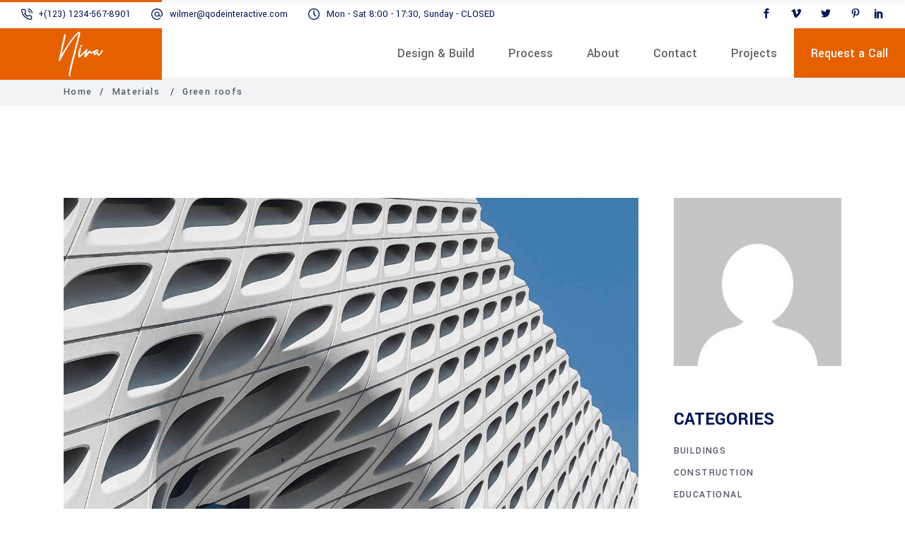

--- FILE ---
content_type: text/html; charset=UTF-8
request_url: https://niva.lk/green-roofs/
body_size: 24050
content:
<!DOCTYPE html>
<html lang="en-US">
<head>
	
		<meta charset="UTF-8"/>
		<link rel="profile" href="http://gmpg.org/xfn/11"/>
					<link rel="pingback" href="https://niva.lk/xmlrpc.php">
		
				<meta name="viewport" content="width=device-width,initial-scale=1,user-scalable=yes">
		<title>Green roofs &#8211; Niva constructions</title>
<meta name='robots' content='max-image-preview:large' />
<link rel='dns-prefetch' href='//fonts.googleapis.com' />
<link rel="alternate" type="application/rss+xml" title="Niva constructions &raquo; Feed" href="https://niva.lk/feed/" />
<link rel="alternate" type="application/rss+xml" title="Niva constructions &raquo; Comments Feed" href="https://niva.lk/comments/feed/" />
<link rel="alternate" type="application/rss+xml" title="Niva constructions &raquo; Green roofs Comments Feed" href="https://niva.lk/green-roofs/feed/" />
<link rel="alternate" title="oEmbed (JSON)" type="application/json+oembed" href="https://niva.lk/wp-json/oembed/1.0/embed?url=https%3A%2F%2Fniva.lk%2Fgreen-roofs%2F" />
<link rel="alternate" title="oEmbed (XML)" type="text/xml+oembed" href="https://niva.lk/wp-json/oembed/1.0/embed?url=https%3A%2F%2Fniva.lk%2Fgreen-roofs%2F&#038;format=xml" />
<style id='wp-img-auto-sizes-contain-inline-css' type='text/css'>
img:is([sizes=auto i],[sizes^="auto," i]){contain-intrinsic-size:3000px 1500px}
/*# sourceURL=wp-img-auto-sizes-contain-inline-css */
</style>
<style id='wp-emoji-styles-inline-css' type='text/css'>

	img.wp-smiley, img.emoji {
		display: inline !important;
		border: none !important;
		box-shadow: none !important;
		height: 1em !important;
		width: 1em !important;
		margin: 0 0.07em !important;
		vertical-align: -0.1em !important;
		background: none !important;
		padding: 0 !important;
	}
/*# sourceURL=wp-emoji-styles-inline-css */
</style>
<style id='classic-theme-styles-inline-css' type='text/css'>
/*! This file is auto-generated */
.wp-block-button__link{color:#fff;background-color:#32373c;border-radius:9999px;box-shadow:none;text-decoration:none;padding:calc(.667em + 2px) calc(1.333em + 2px);font-size:1.125em}.wp-block-file__button{background:#32373c;color:#fff;text-decoration:none}
/*# sourceURL=/wp-includes/css/classic-themes.min.css */
</style>
<style id='global-styles-inline-css' type='text/css'>
:root{--wp--preset--aspect-ratio--square: 1;--wp--preset--aspect-ratio--4-3: 4/3;--wp--preset--aspect-ratio--3-4: 3/4;--wp--preset--aspect-ratio--3-2: 3/2;--wp--preset--aspect-ratio--2-3: 2/3;--wp--preset--aspect-ratio--16-9: 16/9;--wp--preset--aspect-ratio--9-16: 9/16;--wp--preset--color--black: #000000;--wp--preset--color--cyan-bluish-gray: #abb8c3;--wp--preset--color--white: #ffffff;--wp--preset--color--pale-pink: #f78da7;--wp--preset--color--vivid-red: #cf2e2e;--wp--preset--color--luminous-vivid-orange: #ff6900;--wp--preset--color--luminous-vivid-amber: #fcb900;--wp--preset--color--light-green-cyan: #7bdcb5;--wp--preset--color--vivid-green-cyan: #00d084;--wp--preset--color--pale-cyan-blue: #8ed1fc;--wp--preset--color--vivid-cyan-blue: #0693e3;--wp--preset--color--vivid-purple: #9b51e0;--wp--preset--gradient--vivid-cyan-blue-to-vivid-purple: linear-gradient(135deg,rgb(6,147,227) 0%,rgb(155,81,224) 100%);--wp--preset--gradient--light-green-cyan-to-vivid-green-cyan: linear-gradient(135deg,rgb(122,220,180) 0%,rgb(0,208,130) 100%);--wp--preset--gradient--luminous-vivid-amber-to-luminous-vivid-orange: linear-gradient(135deg,rgb(252,185,0) 0%,rgb(255,105,0) 100%);--wp--preset--gradient--luminous-vivid-orange-to-vivid-red: linear-gradient(135deg,rgb(255,105,0) 0%,rgb(207,46,46) 100%);--wp--preset--gradient--very-light-gray-to-cyan-bluish-gray: linear-gradient(135deg,rgb(238,238,238) 0%,rgb(169,184,195) 100%);--wp--preset--gradient--cool-to-warm-spectrum: linear-gradient(135deg,rgb(74,234,220) 0%,rgb(151,120,209) 20%,rgb(207,42,186) 40%,rgb(238,44,130) 60%,rgb(251,105,98) 80%,rgb(254,248,76) 100%);--wp--preset--gradient--blush-light-purple: linear-gradient(135deg,rgb(255,206,236) 0%,rgb(152,150,240) 100%);--wp--preset--gradient--blush-bordeaux: linear-gradient(135deg,rgb(254,205,165) 0%,rgb(254,45,45) 50%,rgb(107,0,62) 100%);--wp--preset--gradient--luminous-dusk: linear-gradient(135deg,rgb(255,203,112) 0%,rgb(199,81,192) 50%,rgb(65,88,208) 100%);--wp--preset--gradient--pale-ocean: linear-gradient(135deg,rgb(255,245,203) 0%,rgb(182,227,212) 50%,rgb(51,167,181) 100%);--wp--preset--gradient--electric-grass: linear-gradient(135deg,rgb(202,248,128) 0%,rgb(113,206,126) 100%);--wp--preset--gradient--midnight: linear-gradient(135deg,rgb(2,3,129) 0%,rgb(40,116,252) 100%);--wp--preset--font-size--small: 13px;--wp--preset--font-size--medium: 20px;--wp--preset--font-size--large: 36px;--wp--preset--font-size--x-large: 42px;--wp--preset--spacing--20: 0.44rem;--wp--preset--spacing--30: 0.67rem;--wp--preset--spacing--40: 1rem;--wp--preset--spacing--50: 1.5rem;--wp--preset--spacing--60: 2.25rem;--wp--preset--spacing--70: 3.38rem;--wp--preset--spacing--80: 5.06rem;--wp--preset--shadow--natural: 6px 6px 9px rgba(0, 0, 0, 0.2);--wp--preset--shadow--deep: 12px 12px 50px rgba(0, 0, 0, 0.4);--wp--preset--shadow--sharp: 6px 6px 0px rgba(0, 0, 0, 0.2);--wp--preset--shadow--outlined: 6px 6px 0px -3px rgb(255, 255, 255), 6px 6px rgb(0, 0, 0);--wp--preset--shadow--crisp: 6px 6px 0px rgb(0, 0, 0);}:where(.is-layout-flex){gap: 0.5em;}:where(.is-layout-grid){gap: 0.5em;}body .is-layout-flex{display: flex;}.is-layout-flex{flex-wrap: wrap;align-items: center;}.is-layout-flex > :is(*, div){margin: 0;}body .is-layout-grid{display: grid;}.is-layout-grid > :is(*, div){margin: 0;}:where(.wp-block-columns.is-layout-flex){gap: 2em;}:where(.wp-block-columns.is-layout-grid){gap: 2em;}:where(.wp-block-post-template.is-layout-flex){gap: 1.25em;}:where(.wp-block-post-template.is-layout-grid){gap: 1.25em;}.has-black-color{color: var(--wp--preset--color--black) !important;}.has-cyan-bluish-gray-color{color: var(--wp--preset--color--cyan-bluish-gray) !important;}.has-white-color{color: var(--wp--preset--color--white) !important;}.has-pale-pink-color{color: var(--wp--preset--color--pale-pink) !important;}.has-vivid-red-color{color: var(--wp--preset--color--vivid-red) !important;}.has-luminous-vivid-orange-color{color: var(--wp--preset--color--luminous-vivid-orange) !important;}.has-luminous-vivid-amber-color{color: var(--wp--preset--color--luminous-vivid-amber) !important;}.has-light-green-cyan-color{color: var(--wp--preset--color--light-green-cyan) !important;}.has-vivid-green-cyan-color{color: var(--wp--preset--color--vivid-green-cyan) !important;}.has-pale-cyan-blue-color{color: var(--wp--preset--color--pale-cyan-blue) !important;}.has-vivid-cyan-blue-color{color: var(--wp--preset--color--vivid-cyan-blue) !important;}.has-vivid-purple-color{color: var(--wp--preset--color--vivid-purple) !important;}.has-black-background-color{background-color: var(--wp--preset--color--black) !important;}.has-cyan-bluish-gray-background-color{background-color: var(--wp--preset--color--cyan-bluish-gray) !important;}.has-white-background-color{background-color: var(--wp--preset--color--white) !important;}.has-pale-pink-background-color{background-color: var(--wp--preset--color--pale-pink) !important;}.has-vivid-red-background-color{background-color: var(--wp--preset--color--vivid-red) !important;}.has-luminous-vivid-orange-background-color{background-color: var(--wp--preset--color--luminous-vivid-orange) !important;}.has-luminous-vivid-amber-background-color{background-color: var(--wp--preset--color--luminous-vivid-amber) !important;}.has-light-green-cyan-background-color{background-color: var(--wp--preset--color--light-green-cyan) !important;}.has-vivid-green-cyan-background-color{background-color: var(--wp--preset--color--vivid-green-cyan) !important;}.has-pale-cyan-blue-background-color{background-color: var(--wp--preset--color--pale-cyan-blue) !important;}.has-vivid-cyan-blue-background-color{background-color: var(--wp--preset--color--vivid-cyan-blue) !important;}.has-vivid-purple-background-color{background-color: var(--wp--preset--color--vivid-purple) !important;}.has-black-border-color{border-color: var(--wp--preset--color--black) !important;}.has-cyan-bluish-gray-border-color{border-color: var(--wp--preset--color--cyan-bluish-gray) !important;}.has-white-border-color{border-color: var(--wp--preset--color--white) !important;}.has-pale-pink-border-color{border-color: var(--wp--preset--color--pale-pink) !important;}.has-vivid-red-border-color{border-color: var(--wp--preset--color--vivid-red) !important;}.has-luminous-vivid-orange-border-color{border-color: var(--wp--preset--color--luminous-vivid-orange) !important;}.has-luminous-vivid-amber-border-color{border-color: var(--wp--preset--color--luminous-vivid-amber) !important;}.has-light-green-cyan-border-color{border-color: var(--wp--preset--color--light-green-cyan) !important;}.has-vivid-green-cyan-border-color{border-color: var(--wp--preset--color--vivid-green-cyan) !important;}.has-pale-cyan-blue-border-color{border-color: var(--wp--preset--color--pale-cyan-blue) !important;}.has-vivid-cyan-blue-border-color{border-color: var(--wp--preset--color--vivid-cyan-blue) !important;}.has-vivid-purple-border-color{border-color: var(--wp--preset--color--vivid-purple) !important;}.has-vivid-cyan-blue-to-vivid-purple-gradient-background{background: var(--wp--preset--gradient--vivid-cyan-blue-to-vivid-purple) !important;}.has-light-green-cyan-to-vivid-green-cyan-gradient-background{background: var(--wp--preset--gradient--light-green-cyan-to-vivid-green-cyan) !important;}.has-luminous-vivid-amber-to-luminous-vivid-orange-gradient-background{background: var(--wp--preset--gradient--luminous-vivid-amber-to-luminous-vivid-orange) !important;}.has-luminous-vivid-orange-to-vivid-red-gradient-background{background: var(--wp--preset--gradient--luminous-vivid-orange-to-vivid-red) !important;}.has-very-light-gray-to-cyan-bluish-gray-gradient-background{background: var(--wp--preset--gradient--very-light-gray-to-cyan-bluish-gray) !important;}.has-cool-to-warm-spectrum-gradient-background{background: var(--wp--preset--gradient--cool-to-warm-spectrum) !important;}.has-blush-light-purple-gradient-background{background: var(--wp--preset--gradient--blush-light-purple) !important;}.has-blush-bordeaux-gradient-background{background: var(--wp--preset--gradient--blush-bordeaux) !important;}.has-luminous-dusk-gradient-background{background: var(--wp--preset--gradient--luminous-dusk) !important;}.has-pale-ocean-gradient-background{background: var(--wp--preset--gradient--pale-ocean) !important;}.has-electric-grass-gradient-background{background: var(--wp--preset--gradient--electric-grass) !important;}.has-midnight-gradient-background{background: var(--wp--preset--gradient--midnight) !important;}.has-small-font-size{font-size: var(--wp--preset--font-size--small) !important;}.has-medium-font-size{font-size: var(--wp--preset--font-size--medium) !important;}.has-large-font-size{font-size: var(--wp--preset--font-size--large) !important;}.has-x-large-font-size{font-size: var(--wp--preset--font-size--x-large) !important;}
:where(.wp-block-post-template.is-layout-flex){gap: 1.25em;}:where(.wp-block-post-template.is-layout-grid){gap: 1.25em;}
:where(.wp-block-term-template.is-layout-flex){gap: 1.25em;}:where(.wp-block-term-template.is-layout-grid){gap: 1.25em;}
:where(.wp-block-columns.is-layout-flex){gap: 2em;}:where(.wp-block-columns.is-layout-grid){gap: 2em;}
:root :where(.wp-block-pullquote){font-size: 1.5em;line-height: 1.6;}
/*# sourceURL=global-styles-inline-css */
</style>
<link rel='stylesheet' id='contact-form-7-css' href='https://niva.lk/wp-content/plugins/contact-form-7/includes/css/styles.css?ver=6.1.4' type='text/css' media='all' />
<link rel='stylesheet' id='qi-addons-for-elementor-grid-style-css' href='https://niva.lk/wp-content/plugins/qi-addons-for-elementor/assets/css/grid.min.css?ver=1.9.5' type='text/css' media='all' />
<link rel='stylesheet' id='qi-addons-for-elementor-helper-parts-style-css' href='https://niva.lk/wp-content/plugins/qi-addons-for-elementor/assets/css/helper-parts.min.css?ver=1.9.5' type='text/css' media='all' />
<link rel='stylesheet' id='qi-addons-for-elementor-style-css' href='https://niva.lk/wp-content/plugins/qi-addons-for-elementor/assets/css/main.min.css?ver=1.9.5' type='text/css' media='all' />
<link rel='stylesheet' id='wilmer-mikado-default-style-css' href='https://niva.lk/wp-content/themes/wilmer/style.css?ver=6.9' type='text/css' media='all' />
<link rel='stylesheet' id='wilmer-mikado-modules-css' href='https://niva.lk/wp-content/themes/wilmer/assets/css/modules.min.css?ver=6.9' type='text/css' media='all' />
<style id='wilmer-mikado-modules-inline-css' type='text/css'>
.postid-1416 .mkdf-content .mkdf-content-inner > .mkdf-container > .mkdf-container-inner, .postid-1416 .mkdf-content .mkdf-content-inner > .mkdf-full-width > .mkdf-full-width-inner { padding: 130px 0 10px 0;}@media only screen and (max-width: 1024px) {.postid-1416 .mkdf-content .mkdf-content-inner > .mkdf-container > .mkdf-container-inner, .postid-1416 .mkdf-content .mkdf-content-inner > .mkdf-full-width > .mkdf-full-width-inner { padding: 130px 0 62px 0;}}.postid-1416 .mkdf-content .mkdf-content-inner > .mkdf-container > .mkdf-container-inner, .postid-1416 .mkdf-content .mkdf-content-inner > .mkdf-full-width > .mkdf-full-width-inner { padding: 130px 0 10px 0;}@media only screen and (max-width: 1024px) {.postid-1416 .mkdf-content .mkdf-content-inner > .mkdf-container > .mkdf-container-inner, .postid-1416 .mkdf-content .mkdf-content-inner > .mkdf-full-width > .mkdf-full-width-inner { padding: 130px 0 62px 0;}}
/*# sourceURL=wilmer-mikado-modules-inline-css */
</style>
<link rel='stylesheet' id='wilmer-mikado-child-style-css' href='https://niva.lk/wp-content/themes/wilmer-child/style.css?ver=6.9' type='text/css' media='all' />
<link rel='stylesheet' id='mkdf-dripicons-css' href='https://niva.lk/wp-content/themes/wilmer/framework/lib/icons-pack/dripicons/dripicons.css?ver=6.9' type='text/css' media='all' />
<link rel='stylesheet' id='mkdf-font_elegant-css' href='https://niva.lk/wp-content/themes/wilmer/framework/lib/icons-pack/elegant-icons/style.min.css?ver=6.9' type='text/css' media='all' />
<link rel='stylesheet' id='mkdf-font_awesome-css' href='https://niva.lk/wp-content/themes/wilmer/framework/lib/icons-pack/font-awesome/css/fontawesome-all.min.css?ver=6.9' type='text/css' media='all' />
<link rel='stylesheet' id='mkdf-ion_icons-css' href='https://niva.lk/wp-content/themes/wilmer/framework/lib/icons-pack/ion-icons/css/ionicons.min.css?ver=6.9' type='text/css' media='all' />
<link rel='stylesheet' id='mkdf-linea_icons-css' href='https://niva.lk/wp-content/themes/wilmer/framework/lib/icons-pack/linea-icons/style.css?ver=6.9' type='text/css' media='all' />
<link rel='stylesheet' id='mkdf-linear_icons-css' href='https://niva.lk/wp-content/themes/wilmer/framework/lib/icons-pack/linear-icons/style.css?ver=6.9' type='text/css' media='all' />
<link rel='stylesheet' id='mkdf-simple_line_icons-css' href='https://niva.lk/wp-content/themes/wilmer/framework/lib/icons-pack/simple-line-icons/simple-line-icons.css?ver=6.9' type='text/css' media='all' />
<link rel='stylesheet' id='mediaelement-css' href='https://niva.lk/wp-includes/js/mediaelement/mediaelementplayer-legacy.min.css?ver=4.2.17' type='text/css' media='all' />
<link rel='stylesheet' id='wp-mediaelement-css' href='https://niva.lk/wp-includes/js/mediaelement/wp-mediaelement.min.css?ver=6.9' type='text/css' media='all' />
<link rel='stylesheet' id='wilmer-mikado-style-dynamic-css' href='https://niva.lk/wp-content/themes/wilmer/assets/css/style_dynamic.css?ver=1672628976' type='text/css' media='all' />
<link rel='stylesheet' id='wilmer-mikado-modules-responsive-css' href='https://niva.lk/wp-content/themes/wilmer/assets/css/modules-responsive.min.css?ver=6.9' type='text/css' media='all' />
<link rel='stylesheet' id='wilmer-mikado-style-dynamic-responsive-css' href='https://niva.lk/wp-content/themes/wilmer/assets/css/style_dynamic_responsive.css?ver=1672628979' type='text/css' media='all' />
<link rel='stylesheet' id='wilmer-mikado-google-fonts-css' href='https://fonts.googleapis.com/css?family=Yantramanav%3A900%2C800%2C700%2C600%2C500%2C400%2C300%7CPoppins%3A900%2C800%2C700%2C600%2C500%2C400%2C300&#038;subset=latin-ext&#038;ver=1.0.0' type='text/css' media='all' />
<link rel='stylesheet' id='wilmer-core-dashboard-style-css' href='https://niva.lk/wp-content/plugins/wilmer-core/core-dashboard/assets/css/core-dashboard.min.css?ver=6.9' type='text/css' media='all' />
<link rel='stylesheet' id='swiper-css' href='https://niva.lk/wp-content/plugins/qi-addons-for-elementor/assets/plugins/swiper/8.4.5/swiper.min.css?ver=8.4.5' type='text/css' media='all' />
<link rel='stylesheet' id='elementor-icons-css' href='https://niva.lk/wp-content/plugins/elementor/assets/lib/eicons/css/elementor-icons.min.css?ver=5.45.0' type='text/css' media='all' />
<link rel='stylesheet' id='elementor-frontend-css' href='https://niva.lk/wp-content/uploads/elementor/css/custom-frontend.min.css?ver=1767875801' type='text/css' media='all' />
<link rel='stylesheet' id='elementor-post-5-css' href='https://niva.lk/wp-content/uploads/elementor/css/post-5.css?ver=1767875801' type='text/css' media='all' />
<link rel='stylesheet' id='elementor-post-1416-css' href='https://niva.lk/wp-content/uploads/elementor/css/post-1416.css?ver=1768847187' type='text/css' media='all' />
<link rel='stylesheet' id='elementor-gf-local-roboto-css' href='https://niva.lk/wp-content/uploads/elementor/google-fonts/css/roboto.css?ver=1743047171' type='text/css' media='all' />
<link rel='stylesheet' id='elementor-gf-local-robotoslab-css' href='https://niva.lk/wp-content/uploads/elementor/google-fonts/css/robotoslab.css?ver=1743047180' type='text/css' media='all' />
<script type="text/javascript" src="https://niva.lk/wp-includes/js/jquery/jquery.min.js?ver=3.7.1" id="jquery-core-js"></script>
<script type="text/javascript" src="https://niva.lk/wp-includes/js/jquery/jquery-migrate.min.js?ver=3.4.1" id="jquery-migrate-js"></script>
<link rel="https://api.w.org/" href="https://niva.lk/wp-json/" /><link rel="alternate" title="JSON" type="application/json" href="https://niva.lk/wp-json/wp/v2/posts/1416" /><link rel="EditURI" type="application/rsd+xml" title="RSD" href="https://niva.lk/xmlrpc.php?rsd" />
<meta name="generator" content="WordPress 6.9" />
<link rel="canonical" href="https://niva.lk/green-roofs/" />
<link rel='shortlink' href='https://niva.lk/?p=1416' />
<meta name="generator" content="Elementor 3.34.1; features: additional_custom_breakpoints; settings: css_print_method-external, google_font-enabled, font_display-auto">
			<style>
				.e-con.e-parent:nth-of-type(n+4):not(.e-lazyloaded):not(.e-no-lazyload),
				.e-con.e-parent:nth-of-type(n+4):not(.e-lazyloaded):not(.e-no-lazyload) * {
					background-image: none !important;
				}
				@media screen and (max-height: 1024px) {
					.e-con.e-parent:nth-of-type(n+3):not(.e-lazyloaded):not(.e-no-lazyload),
					.e-con.e-parent:nth-of-type(n+3):not(.e-lazyloaded):not(.e-no-lazyload) * {
						background-image: none !important;
					}
				}
				@media screen and (max-height: 640px) {
					.e-con.e-parent:nth-of-type(n+2):not(.e-lazyloaded):not(.e-no-lazyload),
					.e-con.e-parent:nth-of-type(n+2):not(.e-lazyloaded):not(.e-no-lazyload) * {
						background-image: none !important;
					}
				}
			</style>
			<meta name="generator" content="Powered by Slider Revolution 6.5.25 - responsive, Mobile-Friendly Slider Plugin for WordPress with comfortable drag and drop interface." />
<link rel="icon" href="https://niva.lk/wp-content/uploads/2023/01/cropped-favi-2-32x32.png" sizes="32x32" />
<link rel="icon" href="https://niva.lk/wp-content/uploads/2023/01/cropped-favi-2-192x192.png" sizes="192x192" />
<link rel="apple-touch-icon" href="https://niva.lk/wp-content/uploads/2023/01/cropped-favi-2-180x180.png" />
<meta name="msapplication-TileImage" content="https://niva.lk/wp-content/uploads/2023/01/cropped-favi-2-270x270.png" />
<script>function setREVStartSize(e){
			//window.requestAnimationFrame(function() {
				window.RSIW = window.RSIW===undefined ? window.innerWidth : window.RSIW;
				window.RSIH = window.RSIH===undefined ? window.innerHeight : window.RSIH;
				try {
					var pw = document.getElementById(e.c).parentNode.offsetWidth,
						newh;
					pw = pw===0 || isNaN(pw) || (e.l=="fullwidth" || e.layout=="fullwidth") ? window.RSIW : pw;
					e.tabw = e.tabw===undefined ? 0 : parseInt(e.tabw);
					e.thumbw = e.thumbw===undefined ? 0 : parseInt(e.thumbw);
					e.tabh = e.tabh===undefined ? 0 : parseInt(e.tabh);
					e.thumbh = e.thumbh===undefined ? 0 : parseInt(e.thumbh);
					e.tabhide = e.tabhide===undefined ? 0 : parseInt(e.tabhide);
					e.thumbhide = e.thumbhide===undefined ? 0 : parseInt(e.thumbhide);
					e.mh = e.mh===undefined || e.mh=="" || e.mh==="auto" ? 0 : parseInt(e.mh,0);
					if(e.layout==="fullscreen" || e.l==="fullscreen")
						newh = Math.max(e.mh,window.RSIH);
					else{
						e.gw = Array.isArray(e.gw) ? e.gw : [e.gw];
						for (var i in e.rl) if (e.gw[i]===undefined || e.gw[i]===0) e.gw[i] = e.gw[i-1];
						e.gh = e.el===undefined || e.el==="" || (Array.isArray(e.el) && e.el.length==0)? e.gh : e.el;
						e.gh = Array.isArray(e.gh) ? e.gh : [e.gh];
						for (var i in e.rl) if (e.gh[i]===undefined || e.gh[i]===0) e.gh[i] = e.gh[i-1];
											
						var nl = new Array(e.rl.length),
							ix = 0,
							sl;
						e.tabw = e.tabhide>=pw ? 0 : e.tabw;
						e.thumbw = e.thumbhide>=pw ? 0 : e.thumbw;
						e.tabh = e.tabhide>=pw ? 0 : e.tabh;
						e.thumbh = e.thumbhide>=pw ? 0 : e.thumbh;
						for (var i in e.rl) nl[i] = e.rl[i]<window.RSIW ? 0 : e.rl[i];
						sl = nl[0];
						for (var i in nl) if (sl>nl[i] && nl[i]>0) { sl = nl[i]; ix=i;}
						var m = pw>(e.gw[ix]+e.tabw+e.thumbw) ? 1 : (pw-(e.tabw+e.thumbw)) / (e.gw[ix]);
						newh =  (e.gh[ix] * m) + (e.tabh + e.thumbh);
					}
					var el = document.getElementById(e.c);
					if (el!==null && el) el.style.height = newh+"px";
					el = document.getElementById(e.c+"_wrapper");
					if (el!==null && el) {
						el.style.height = newh+"px";
						el.style.display = "block";
					}
				} catch(e){
					console.log("Failure at Presize of Slider:" + e)
				}
			//});
		  };</script>
		<style type="text/css" id="wp-custom-css">
			.home .mkdf-logo-wrapper {
	
    display: none;
	height:100% !important;
}
.mkdf-logo-wrapper {
 height:100% !important;
}
.same-height-col .elementor-column-gap-default {
    display: flex;
    align-items: stretch;
}
.same-height-col .mkdf-banner-holder {
    height: 100% !important;
}
.same-height-col .elementor-widget.elementor-widget-mkdf_banner {
    display: flex !important;
    flex: 1;
    height: 100% !important;
}
.mkdf-page-footer svg path{
	fill: #fff;
}
.cf7_custom_style_1 textarea.wpcf7-form-control.wpcf7-textarea {
    height: 80px;
}

@media only screen and (max-width: 1024px) {
		.mkdf-social-icons-group-widget .mkdf-social-icons-group-widget-inner{
		border-color: #9ca5af !important;
	}
		.section-buttons a{
		width: 220px !important;
	}
	#block-13 pre.wp-block-code{
		display:none !important;
	}
	.mkdf-footer-bottom-holder{
		padding-bottom: 40px !important;
	}
}
.mkdf-mobile-header .mkdf-position-left{
	  background: #e66000;
    min-width: 229px;
    display: flex;
    justify-content: center;
    height: 60px;
    padding: 5px 0;
}

.mkdf-vertical-align-containers .mkdf-position-left

element.style {
}
.mkdf-logo-wrapper {
    background: #e66000;
    min-width: 229px;
    display: flex;
    justify-content: center;
    height: 60px;
    padding: 5px 0;
}

.elementor-892 .elementor-element.elementor-element-48850c9:not(.elementor-motion-effects-element-type-background) > .elementor-widget-wrap, .elementor-892 .elementor-element.elementor-element-48850c9 > .elementor-widget-wrap > .elementor-motion-effects-container > .elementor-motion-effects-layer {
    background-position-x: 50px;
}

footer p,
footer a,
footer span {
    color: #fff !important;
}
footer a:hover {
    color: #e66000 !important;
}
.mkdf-social-icons-group-widget.mkdf-square-icons .mkdf-social-icon-widget-holder {
    background-color: transparent ;
    border-color: #8d8d8d !important;
}
.mkdf-social-icons-group-widget.mkdf-square-icons.mkdf-light-skin .mkdf-social-icon-widget-holder{
	background:transparent;
}

/*slider*/
#rev_slider_14_1_wrapper .aux-wilmer-navigation.tparrows.tp-rightarrow,
#rev_slider_14_1_wrapper .aux-wilmer-navigation.tparrows.rs-touchhover,
#rev_slider_14_1_wrapper .wilmer-navigation .tp-bullet {
    background-color: #E66000 !important;
}
#rev_slider_14_1_wrapper .aux-wilmer-navigation.tparrows,
#rev_slider_14_1_wrapper .aux-wilmer-navigation.tparrows.tp-leftarrow.rs-touchhover + .tp-rightarrow {
    background-color: #fff !important;
}
#rev_slider_14_1_wrapper .aux-wilmer-navigation.tparrows:before,
#rev_slider_14_1_wrapper .aux-wilmer-navigation.tparrows.tp-leftarrow.rs-touchhover + .tp-rightarrow:before {
    color: #E66000 !important;
}
#rev_slider_14_1_wrapper .aux-wilmer-navigation.tparrows:before {
    color: #E66000
			
			;
}
#rev_slider_14_1_wrapper .aux-wilmer-navigation.tparrows.tp-rightarrow:before,
#rev_slider_14_1_wrapper .aux-wilmer-navigation.tparrows.rs-touchhover:before{
    color: #fff !important;
}

.mkdf-owl-slider .owl-dots .owl-dot:nth-child(3n) span {
    background-color: #666666;
    border-color: #666666;
}



/*nav slider */
 .mkdf-portfolio-slider-holder.mkdf-portfolio-slider-navigation-left-from-slider .mkdf-pl-inner .owl-nav .owl-prev {
	background-color: #666666;
	 color: #fff !important;
}
 .mkdf-portfolio-slider-holder.mkdf-portfolio-slider-navigation-left-from-slider .mkdf-pl-inner .owl-nav .owl-next {
		 color: #fff !important;
}
.elementor-892 .elementor-element.elementor-element-48850c9:not(.elementor-motion-effects-element-type-background) > .elementor-widget-wrap:after, .elementor-892 .elementor-element.elementor-element-48850c9 > .elementor-widget-wrap > .elementor-motion-effects-container > .elementor-motion-effects-layer:after {
    content: '';
    background: WHITE;
    position: absolute;
    left:0;
    bottom: 0;
    width: 100%;
    height: 70px;
}
#slider-14-slide-13-layer-16{
    display: none;
}
/**/

.mkdf-banner-holder .mkdf-banner-title,.mkdf-portfolio-slider-holder.mkdf-ps-dark-skin .mkdf-portfolio-list-holder .mkdf-pli-text-wrapper .mkdf-pli-text .mkdf-btn, .mkdf-portfolio-slider-holder.mkdf-ps-dark-skin .mkdf-portfolio-list-holder .mkdf-pli-text-wrapper .mkdf-pli-text .mkdf-pli-category-holder, .mkdf-portfolio-slider-holder.mkdf-ps-dark-skin .mkdf-portfolio-list-holder .mkdf-pli-text-wrapper .mkdf-pli-text .mkdf-pli-excerpt, .mkdf-portfolio-slider-holder.mkdf-ps-dark-skin .mkdf-portfolio-list-holder .mkdf-pli-text-wrapper .mkdf-pli-text .mkdf-pli-title,
.mkdf-portfolio-list-holder.mkdf-pl-standard-shader.mkdf-pl-default-skin .mkdf-pl-read-more-holder .mkdf-btn:after,
.mkdf-btn.mkdf-btn-simple
{
	color: #444444;
}

.mkdf-owl-slider .owl-dots .owl-dot.active span, .mkdf-owl-slider .owl-dots .owl-dot:hover span{
	background-color: #444444 !important ;
}
/**/
.mkdf-testimonials-holder.mkdf-testimonials-standard .owl-item.mkdf-first-active-hovered .mkdf-testimonials-author-name,
.mkdf-testimonials-holder.mkdf-testimonials-standard .owl-item.mkdf-first-active-hovered p,
.mkdf-testimonials-holder.mkdf-testimonials-standard .owl-item.mkdf-first-active-hovered span {
    color: #fff !important;
}
/**/
.accorion h5{
	color: #444444 !important;
}
/**/

.mkdf-search-opener,
.mkdf-side-menu-button-opener{
	display:none !important;
}
.request-call{
	background:#E66000;}
.request-call a{
	color: #fff !important;
}

.mkdf-dark-header .mkdf-page-header>div:not(.mkdf-sticky-header):not(.fixed) .mkdf-main-menu>ul>li>a{
	color: #666666;
}
/**/
.experts .mkdf-team-social-holder{
        display: none;
    }

.mkdf-team-holder .mkdf-team-social-wrapper {
    background-color: rgb(68 68 68 / 94%);
}

/*sub*/
.mkdf-banner-holder .mkdf-banner-subtitle{
	line-height: 1.33em;
}

.white-text-wrapper p{
    color: #fff !important;
}

.mkdf-portfolio-list-holder.mkdf-pl-gallery-overlay.mkdf-pl-light-skin .mkdf-pli-text-holder {
    background-color: #666666;
}
.mkdf-main-menu > ul > li > a,
.mkdf-pl-filter-holder ul li span {
    color: #666666;
}

.sec-arcorian{
	display:none !important;
}

.sec-arcorian.show{
	display:block !important;
}


.mkdf-testimonials-holder.mkdf-testimonials-standard .mkdf-testimonial-text-holder {
    padding-left: 20px;
	    width: 90%;
}
@media only screen and (max-width: 768px) {
	.mkdf-testimonials-holder.mkdf-testimonials-standard .mkdf-testimonial-text-holder {
    padding-left: 0px;
	  
}
	.service-col .mkdf-banner-text-holder{
		padding: 0px 0 !important
	}
	.service-col h4{
		margin: 10px !important;
		font-size: 20px;
	}
	.home-top-block .mkdf-iwt-caption {
    line-height: 1.33em;
		}
		.home-top-block .mkdf-iwt-content{
    line-height: 1.33em;
			padding-top:0px !important
		}
.home-top-block h4 {
    font-size: 18px!important;
}
	.section-buttons a{
		width: 100% !important;
		max-width: 150px !important;
		font-size:16px;
			padding:10px !important;
	}
	

}		</style>
		</head>
<body class="wp-singular post-template-default single single-post postid-1416 single-format-standard wp-theme-wilmer wp-child-theme-wilmer-child wilmer-core-2.3 qodef-qi--no-touch qi-addons-for-elementor-1.9.5 wilmer child-child-ver-1.0.2 wilmer-ver-2.8 mkdf-grid-1300 mkdf-empty-google-api mkdf-wide-dropdown-menu-content-in-grid mkdf-logo-image-source mkdf-sticky-header-on-scroll-down-up mkdf-dropdown-animate-height mkdf-header-standard mkdf-menu-area-shadow-disable mkdf-menu-area-in-grid-shadow-disable mkdf-menu-area-border-disable mkdf-menu-area-in-grid-border-disable mkdf-logo-area-border-disable mkdf-logo-area-in-grid-border-disable mkdf-header-vertical-shadow-disable mkdf-header-vertical-border-disable mkdf-side-menu-slide-from-right mkdf-default-mobile-header mkdf-sticky-up-mobile-header mkdf-header-top-enabled mkdf-search-covers-header elementor-default elementor-kit-5 elementor-page elementor-page-1416" itemscope itemtype="http://schema.org/WebPage">
	<section class="mkdf-side-menu">
	<a class="mkdf-close-side-menu mkdf-close-side-menu-predefined" href="#">
		<svg class="mkdf-close-icon-svg" version="1.1" xmlns="http://www.w3.org/2000/svg" xmlns:xlink="http://www.w3.org/1999/xlink" x="0px" y="0px"
					viewBox="0 0 18 14" style="enable-background:new 0 0 18 14;" xml:space="preserve">
					   <style type="text/css">
						   .st0{fill:#FFFFFF;}
					   </style>
					   <path class="st0" d="M15.5,2c0.4-0.4,0.4-1.1,0-1.5c-0.2-0.2-0.5-0.3-0.8-0.3c0,0,0,0,0,0c-0.3,0-0.6,0.1-0.8,0.3L2.5,12
						   c-0.2,0.2-0.3,0.5-0.3,0.8c0,0.3,0.1,0.6,0.3,0.8C2.9,14,3.6,14,4,13.5L15.5,2z"/>
					   <path class="st0" d="M15.5,2c0.4-0.4,0.4-1.1,0-1.5c-0.2-0.2-0.5-0.3-0.8-0.3c0,0,0,0,0,0c-0.3,0-0.6,0.1-0.8,0.3L2.5,12
						   c-0.2,0.2-0.3,0.5-0.3,0.8c0,0.3,0.1,0.6,0.3,0.8C2.9,14,3.6,14,4,13.5L15.5,2z"/>
					   <path class="st0" d="M2.5,2C2,1.6,2,0.9,2.5,0.5c0.2-0.2,0.5-0.3,0.8-0.3c0,0,0,0,0,0c0.3,0,0.6,0.1,0.8,0.3L15.5,12
						   c0.2,0.2,0.3,0.5,0.3,0.8c0,0.3-0.1,0.6-0.3,0.8c-0.4,0.4-1.1,0.4-1.5,0L2.5,2z"/>
					   <path class="st0" d="M2.5,2C2,1.6,2,0.9,2.5,0.5c0.2-0.2,0.5-0.3,0.8-0.3c0,0,0,0,0,0c0.3,0,0.6,0.1,0.8,0.3L15.5,12
						   c0.2,0.2,0.3,0.5,0.3,0.8c0,0.3-0.1,0.6-0.3,0.8c-0.4,0.4-1.1,0.4-1.5,0L2.5,2z"/>
					   </svg>	</a>
	<div id="text-13" class="widget mkdf-sidearea widget_text"><div class="mkdf-widget-title-holder"><h4 class="mkdf-widget-title">Quick contact info</h4></div>			<div class="textwidget"><p>Introducing a truly professional WordPress theme built to last! We developed Wilmër for all construction &amp; architecture sites.</p>
</div>
		</div>			
			<a class="mkdf-icon-widget-holder mkdf-icon-has-hover" data-hover-color="#ff5e14"					href="https://wilmer.qodeinteractive.com/elementor/contact-us/"
					target="_self" style="color: #9ca5af">
				<span class="mkdf-icon-element mkdf-custom-image"><img src="https://niva.lk/wp-content/uploads/2018/12/footer-icon-img-04.png" alt="icon_widget_image" /></span>				<span class="mkdf-icon-text ">Monday-Friday: 9am to 5pm; Satuday: 10ap to 2pm</span>			</a>
						
			<a class="mkdf-icon-widget-holder mkdf-icon-has-hover" data-hover-color="#ff5e14"					href="https://www.google.com/maps/place/7200-7298+Colonial+Rd,+Brooklyn,+NY+11209,+USA/@40.6344539,-74.0331523,18z/data=!3m1!4b1!4m5!3m4!1s0x89c24ff836cd2eb3:0xdd6e3e3f4289d8a2!8m2!3d40.6344527!4d-74.0324825"
					target="_blank" style="margin: 0 5px 24px 0px;color: #9ca5af">
				<span class="mkdf-icon-element mkdf-custom-image"><img src="https://niva.lk/wp-content/uploads/2018/12/footer-icon-img-01.png" alt="icon_widget_image" /></span>				<span class="mkdf-icon-text ">7300-7398 Colonial Rd, Brooklyn, NY 11209, USA</span>			</a>
						
			<a class="mkdf-icon-widget-holder mkdf-icon-has-hover" data-hover-color="#ff5e14"					href="tel:+12312345678900"
					target="_self" style="margin: 0 0 0 0;color: #9ca5af">
				<span class="mkdf-icon-element mkdf-custom-image"><img src="https://niva.lk/wp-content/uploads/2018/12/footer-icon-img-03.png" alt="icon_widget_image" /></span>				<span class="mkdf-icon-text ">+ (123) 1234-567-8900</span>			</a>
						
			<a class="mkdf-icon-widget-holder mkdf-icon-has-hover" data-hover-color="#ff5e14"					href="tel:+12312345678901"
					target="_self" style="margin: 0 0 22px 29px;color: #9ca5af">
								<span class="mkdf-icon-text mkdf-no-icon">+ (123) 1234-567-8901</span>			</a>
						
			<a class="mkdf-icon-widget-holder mkdf-icon-has-hover" data-hover-color="#ff5e14"					href="mailto:wilmer@qodeinteractive.com"
					target="_self" style="margin: 0 0 0 0;color: #9ca5af">
				<span class="mkdf-icon-element mkdf-custom-image"><img src="https://niva.lk/wp-content/uploads/2018/12/footer-icon-img-02.png" alt="icon_widget_image" /></span>				<span class="mkdf-icon-text ">wilmer@qodeinteractive.com</span>			</a>
						
			<a class="mkdf-icon-widget-holder mkdf-icon-has-hover" data-hover-color="#ff5e14"					href="mailto:wilmer2@qodeinteractive.com"
					target="_self" style="margin: 0 0 42px 28px;color: #9ca5af">
								<span class="mkdf-icon-text mkdf-no-icon">wilmer2@qodeinteractive.com</span>			</a>
			<div class="widget mkdf-social-icons-group-widget mkdf-square-icons text-align-center"><div class="mkdf-social-icons-group-widget-inner">									<a class="mkdf-social-icon-widget-holder mkdf-icon-has-hover" data-hover-color="#ffffff" 					   href="https://www.facebook.com/QodeInteractive/" target="_blank">
						<span class="mkdf-social-icon-widget social_facebook"></span>					</a>
													<a class="mkdf-social-icon-widget-holder mkdf-icon-has-hover" data-hover-color="#ffffff" 					   href="https://www.pinterest.com/qodeinteractive/" target="_blank">
						<span class="mkdf-social-icon-widget social_pinterest"></span>					</a>
													<a class="mkdf-social-icon-widget-holder mkdf-icon-has-hover" data-hover-color="#ffffff" 					   href="https://twitter.com/qodeinteractive" target="_blank">
						<span class="mkdf-social-icon-widget social_twitter"></span>					</a>
													<a class="mkdf-social-icon-widget-holder mkdf-icon-has-hover" data-hover-color="#ffffff" 					   href="https://dribbble.com/qodeinteractive" target="_blank">
						<span class="mkdf-social-icon-widget social_dribbble"></span>					</a>
												</div></div></section>
    <div class="mkdf-wrapper">
        <div class="mkdf-wrapper-inner">
            	
	
    
	<div class="mkdf-top-bar mkdf-top-bar-dark-skin">
				
						
			<div class="mkdf-vertical-align-containers">
				<div class="mkdf-position-left"><!--
				 --><div class="mkdf-position-left-inner">
                            <div id="custom_html-2" class="widget_text widget widget_custom_html mkdf-top-bar-widget"><div class="textwidget custom-html-widget"><svg version="1.1" xmlns="http://www.w3.org/2000/svg" xmlns:xlink="http://www.w3.org/1999/xlink" x="0px" y="0px"
	 width="16" height="16" style="enable-background:new 0 0 16 16;" xml:space="preserve">

<path class="st0" d="M12.5,6.9c-0.3,0-0.6-0.2-0.6-0.5c-0.2-1.2-1.1-2-2.3-2.3C9.3,4,9.1,3.7,9.1,3.3C9.2,3,9.5,2.8,9.9,2.8
	C10.7,3,11.4,3.4,12,4c0.6,0.6,1,1.3,1.1,2.1c0.1,0.4-0.2,0.7-0.5,0.8C12.6,6.9,12.6,6.9,12.5,6.9z"/>
<path class="st0" d="M15.4,6.9c-0.3,0-0.6-0.2-0.6-0.6c-0.3-2.7-2.4-4.7-5-5c-0.4,0-0.6-0.4-0.6-0.7C9.2,0.2,9.5,0,9.8,0
	c1.6,0.2,3,0.9,4.2,2c1.1,1.1,1.8,2.6,2,4.2C16,6.5,15.8,6.8,15.4,6.9C15.4,6.9,15.4,6.9,15.4,6.9z"/>
<path class="st0" d="M13.2,16c-0.1,0-0.1,0-0.2,0c0,0,0,0,0,0c-2.3-0.2-4.5-1-6.4-2.3c-1.8-1.1-3.3-2.6-4.4-4.4C1,7.4,0.2,5.2,0,2.9
	c0,0,0,0,0,0c-0.1-1.1,0.7-2.1,1.9-2.2c0.1,0,0.1,0,0.2,0h2.1c1,0,1.9,0.7,2.1,1.8c0,0,0,0,0,0c0.1,0.6,0.2,1.2,0.5,1.8
	C7,5.1,6.8,5.9,6.2,6.5c0,0,0,0,0,0L5.7,7c0.8,1.3,2,2.5,3.3,3.3l0.5-0.5c0,0,0,0,0,0c0.6-0.6,1.4-0.7,2.2-0.5
	c0.6,0.2,1.2,0.4,1.8,0.5c0,0,0,0,0,0c1,0.1,1.8,1,1.8,2.1v2.1C15.3,15.1,14.4,16,13.2,16C13.2,16,13.2,16,13.2,16z M13.2,14.7
	C13.2,14.7,13.2,14.7,13.2,14.7c0.5,0,0.8-0.3,0.8-0.8v-2.1c0,0,0,0,0,0c0-0.4-0.3-0.7-0.7-0.8c-0.7-0.1-1.4-0.3-2.1-0.5
	c-0.3-0.1-0.6,0-0.8,0.2l-0.9,0.9c-0.2,0.2-0.5,0.2-0.8,0.1c-1.9-1.1-3.4-2.6-4.5-4.5C4.1,7,4.2,6.7,4.4,6.5l0.9-0.9
	C5.5,5.3,5.6,5,5.5,4.8C5.2,4.1,5,3.4,4.9,2.6C4.9,2.3,4.6,2,4.2,2c0,0,0,0,0,0H2.1C2,2,2,2,2,2C1.6,2,1.3,2.4,1.3,2.8
	c0.2,2.1,0.9,4.1,2.1,5.8c0,0,0,0,0,0c1,1.6,2.4,3,4,4c0,0,0,0,0,0C9.1,13.8,11.1,14.5,13.2,14.7z"/>
</svg>
<a href="tel:123" style="margin-left:4px;margin-right:10px;">+(123) 1234-567-8901</a>
<svg version="1.1"  xmlns="http://www.w3.org/2000/svg" xmlns:xlink="http://www.w3.org/1999/xlink" x="0px" y="0px"  width="16" height="16"
 style="margin-left: 15px" xml:space="preserve">
<path class="st0" d="M13.7,2.3C12.1,0.8,10.1,0,8,0c0,0,0,0,0,0C5.9,0,3.9,0.8,2.3,2.3C0.8,3.9,0,5.9,0,8c0,2.1,0.8,4.1,2.3,5.7
	C3.9,15.2,5.9,16,8,16c0,0,0,0,0,0c1.7,0,3.5-0.6,4.9-1.6c0.3-0.2,0.3-0.6,0.1-0.9c-0.2-0.3-0.6-0.3-0.9-0.1
	c-1.2,0.9-2.6,1.4-4.1,1.4h0c-1.8,0-3.5-0.7-4.7-2c-1.3-1.3-2-3-2-4.7c0-3.7,3-6.7,6.7-6.7h0c3.7,0,6.7,3,6.7,6.7v0.7
	c0,0.9-0.7,1.6-1.6,1.6c-0.9,0-1.6-0.7-1.6-1.6V8l0,0c0-2-1.6-3.6-3.6-3.6C6,4.4,4.4,6,4.4,8S6,11.6,8,11.6c1.1,0,2.1-0.5,2.8-1.3
	c0.5,0.8,1.4,1.3,2.4,1.3c1.6,0,2.9-1.3,2.9-2.9V8C16,5.9,15.2,3.9,13.7,2.3z M8,10.3c-1.3,0-2.3-1-2.3-2.3s1-2.3,2.3-2.3
	c1.3,0,2.3,1,2.3,2.3S9.3,10.3,8,10.3z"/>
</svg>
<a href="mailto:wilmer@qodeinteractive.com" style="margin-left:6px;margin-right:25px;">wilmer@qodeinteractive.com</a>
<svg version="1.1" xmlns="http://www.w3.org/2000/svg" xmlns:xlink="http://www.w3.org/1999/xlink" x="0px" y="0px" width="16" height="16" xml:space="preserve">
<style type="text/css">
	.st0{fill:#12192D;}
</style>
<g>
	<path class="st0" d="M15.4,4.9c-0.8-2-2.3-3.4-4.3-4.3c-2-0.9-4.3-0.9-6.3,0c-2,0.9-3.4,2.3-4.3,4.3C0.2,5.8,0,6.9,0,8
		c0,1.1,0.2,2.2,0.6,3.1c0.9,2,2.3,3.4,4.3,4.3c1,0.4,2,0.6,3.1,0.6c1.1,0,2.1-0.2,3.1-0.6c2-0.8,3.4-2.3,4.3-4.3
		c0.4-1,0.6-2.1,0.6-3.1C16,6.9,15.8,5.9,15.4,4.9z M14.7,8c0,1.2-0.3,2.3-0.9,3.4c-0.6,1-1.4,1.8-2.5,2.4c-1,0.6-2.2,0.9-3.4,0.9
		c-0.9,0-1.8-0.2-2.6-0.5c-0.8-0.4-1.6-0.8-2.1-1.4c-0.6-0.6-1.1-1.3-1.4-2.1C1.5,9.8,1.3,8.9,1.3,8c0-1.2,0.3-2.3,0.9-3.4
		c0.6-1,1.4-1.8,2.4-2.4c1-0.6,2.1-0.9,3.4-0.9s2.3,0.3,3.4,0.9c1,0.6,1.9,1.4,2.5,2.4C14.4,5.7,14.7,6.8,14.7,8z"/>
	<path class="st0" d="M8.7,7.8V3.5c0-0.4-0.3-0.7-0.7-0.7c-0.4,0-0.7,0.3-0.7,0.7V8l0,0.1c0,0.2,0,0.4,0.2,0.5l2.6,2.6
		c0.1,0.1,0.3,0.2,0.5,0.2c0.2,0,0.3-0.1,0.5-0.2c0.3-0.3,0.3-0.7,0-0.9L8.7,7.8z"/>
</g>
</svg>
<a href="https://wilmer.qodeinteractive.com/elementor/contact-us/" style="margin-left: 6px;margin-right:0;">Mon - Sat 8:00 - 17:30, Sunday - CLOSED</a>


</div></div>					</div>
				</div>
				<div class="mkdf-position-right"><!--
				 --><div class="mkdf-position-right-inner">
                        <div class="widget mkdf-social-icons-group-widget text-align-left"><div class="mkdf-social-icons-group-widget-inner">									<a class="mkdf-social-icon-widget-holder mkdf-icon-has-hover"  style="margin: 0 24px 0 0px;"					   href="https://www.facebook.com/QodeInteractive/" target="_blank">
						<span class="mkdf-social-icon-widget social_facebook"></span>					</a>
													<a class="mkdf-social-icon-widget-holder mkdf-icon-has-hover"  style="margin: 0 24px 0 0px;"					   href="https://www.vimeo.com/" target="_blank">
						<span class="mkdf-social-icon-widget social_vimeo"></span>					</a>
													<a class="mkdf-social-icon-widget-holder mkdf-icon-has-hover"  style="margin: 0 24px 0 0px;"					   href="https://twitter.com/QodeInteractive" target="_blank">
						<span class="mkdf-social-icon-widget social_twitter"></span>					</a>
													<a class="mkdf-social-icon-widget-holder mkdf-icon-has-hover"  style="margin: 0 24px 0 0px;"					   href="https://www.pinterest.com/qodeinteractive/" target="_blank">
						<span class="mkdf-social-icon-widget social_pinterest"></span>					</a>
													<a class="mkdf-social-icon-widget-holder mkdf-icon-has-hover"  style="margin: 0 24px 0 0px;"					   href="https://www.linkedin.com/company/qode-themes/" target="_blank">
						<span class="mkdf-social-icon-widget social_linkedin"></span>					</a>
								</div></div>					</div>
				</div>
			</div>
				
				
			</div>
	
	
<header class="mkdf-page-header">
		
				
	<div class="mkdf-menu-area mkdf-menu-right">
				
						
			<div class="mkdf-vertical-align-containers">
				<div class="mkdf-position-left"><!--
				 --><div class="mkdf-position-left-inner">
						
	
	<div class="mkdf-logo-wrapper">
		<a itemprop="url" href="https://niva.lk/" style="height: 63px;">
			<img itemprop="image" class="mkdf-normal-logo" src="https://niva.lk/wp-content/uploads/2022/07/whiteloago.svg" width="126" height="127"  alt="logo"/>
			<img itemprop="image" class="mkdf-dark-logo" src="https://niva.lk/wp-content/uploads/2022/07/whiteloago.svg" width="126" height="127"  alt="dark logo"/>			<img itemprop="image" class="mkdf-light-logo" src="https://niva.lk/wp-content/uploads/2022/07/whiteloago.svg" width="126" height="127"  alt="light logo"/>		</a>
	</div>

											</div>
				</div>
								<div class="mkdf-position-right"><!--
				 --><div class="mkdf-position-right-inner">
														
	<nav class="mkdf-main-menu mkdf-drop-down mkdf-default-nav">
		<ul id="menu-main-menu-navigation" class="clearfix"><li id="nav-menu-item-9957" class="menu-item menu-item-type-post_type menu-item-object-page  narrow"><a href="https://niva.lk/design-build/" class=""><span class="item_outer"><span class="item_text">Design &#038; Build</span></span></a></li>
<li id="nav-menu-item-10293" class="menu-item menu-item-type-post_type menu-item-object-page  narrow"><a href="https://niva.lk/process/" class=""><span class="item_outer"><span class="item_text">Process</span></span></a></li>
<li id="nav-menu-item-10007" class="menu-item menu-item-type-post_type menu-item-object-page  narrow"><a href="https://niva.lk/about/" class=""><span class="item_outer"><span class="item_text">About</span></span></a></li>
<li id="nav-menu-item-10018" class="menu-item menu-item-type-post_type menu-item-object-page  narrow"><a href="https://niva.lk/contact-us/" class=""><span class="item_outer"><span class="item_text">Contact</span></span></a></li>
<li id="nav-menu-item-10057" class="menu-item menu-item-type-post_type menu-item-object-page  narrow"><a href="https://niva.lk/projects/" class=""><span class="item_outer"><span class="item_text">Projects</span></span></a></li>
<li id="nav-menu-item-10117" class="request-call menu-item menu-item-type-post_type menu-item-object-page anchor-item  narrow"><a href="https://niva.lk/contact-us/#contact-us" class=""><span class="item_outer"><span class="item_text">Request a Call</span></span></a></li>
</ul>	</nav>

															
			<a   class="mkdf-search-opener mkdf-icon-has-hover mkdf-search-opener-svg-path"					href="javascript:void(0)">
            <span class="mkdf-search-opener-wrapper">
	            <svg height="18px" width="18px" xmlns="http://www.w3.org/2000/svg" xmlns:xlink="http://www.w3.org/1999/xlink" x="0px" y="0px"
	 viewBox="0 0 18 18" style="enable-background:new 0 0 18 18;" xml:space="preserve">
<path d="M17.9,16.7l-4.2-4.2c1.1-1.4,1.7-3,1.7-4.8c0-2-0.8-4-2.2-5.4c-1.4-1.4-3.4-2.2-5.4-2.2s-4,0.8-5.4,2.2
	S0.1,5.7,0.1,7.7s0.8,4,2.2,5.4c1.4,1.4,3.4,2.2,5.4,2.2c1.8,0,3.4-0.6,4.8-1.7l4.2,4.2c0.2,0.2,0.4,0.2,0.6,0.2
	c0.2,0,0.4-0.1,0.6-0.2c0.2-0.2,0.2-0.4,0.2-0.6C18.1,17.1,18,16.9,17.9,16.7z M13.7,7.7c0,1.6-0.6,3.1-1.8,4.2l0,0
	c-1.1,1.1-2.6,1.7-4.2,1.7c-3.3,0-6-2.7-6-6c0-3.3,2.7-6,6-6C11,1.7,13.7,4.4,13.7,7.7z"/>
</svg>	                        </span>
			</a>
					
			<a class="mkdf-side-menu-button-opener mkdf-icon-has-hover mkdf-side-menu-button-opener-predefined"  href="javascript:void(0)" >
								<span class="mkdf-side-menu-icon">
				<span class="mkdf-hm-lines"><span class="mkdf-hm-line mkdf-line-1"></span><span class="mkdf-hm-line mkdf-line-2"></span><span class="mkdf-hm-line mkdf-line-3"></span></span>            </span>
			</a>
							</div>
				</div>
			</div>
			
			</div>
			
		
	
<div class="mkdf-sticky-header">
        <div class="mkdf-sticky-holder mkdf-menu-right">
                    <div class="mkdf-vertical-align-containers">
                <div class="mkdf-position-left"><!--
                 --><div class="mkdf-position-left-inner">
                        
	
	<div class="mkdf-logo-wrapper">
		<a itemprop="url" href="https://niva.lk/" style="height: 63px;">
			<img itemprop="image" class="mkdf-normal-logo" src="https://niva.lk/wp-content/uploads/2022/07/whiteloago.svg" width="126" height="127"  alt="logo"/>
			<img itemprop="image" class="mkdf-dark-logo" src="https://niva.lk/wp-content/uploads/2022/07/whiteloago.svg" width="126" height="127"  alt="dark logo"/>			<img itemprop="image" class="mkdf-light-logo" src="https://niva.lk/wp-content/uploads/2022/07/whiteloago.svg" width="126" height="127"  alt="light logo"/>		</a>
	</div>

                                            </div>
                </div>
                                <div class="mkdf-position-right"><!--
                 --><div class="mkdf-position-right-inner">
                                                    
<nav class="mkdf-main-menu mkdf-drop-down mkdf-sticky-nav">
    <ul id="menu-main-menu-navigation-1" class="clearfix"><li id="sticky-nav-menu-item-9957" class="menu-item menu-item-type-post_type menu-item-object-page  narrow"><a href="https://niva.lk/design-build/" class=""><span class="item_outer"><span class="item_text">Design &#038; Build</span><span class="plus"></span></span></a></li>
<li id="sticky-nav-menu-item-10293" class="menu-item menu-item-type-post_type menu-item-object-page  narrow"><a href="https://niva.lk/process/" class=""><span class="item_outer"><span class="item_text">Process</span><span class="plus"></span></span></a></li>
<li id="sticky-nav-menu-item-10007" class="menu-item menu-item-type-post_type menu-item-object-page  narrow"><a href="https://niva.lk/about/" class=""><span class="item_outer"><span class="item_text">About</span><span class="plus"></span></span></a></li>
<li id="sticky-nav-menu-item-10018" class="menu-item menu-item-type-post_type menu-item-object-page  narrow"><a href="https://niva.lk/contact-us/" class=""><span class="item_outer"><span class="item_text">Contact</span><span class="plus"></span></span></a></li>
<li id="sticky-nav-menu-item-10057" class="menu-item menu-item-type-post_type menu-item-object-page  narrow"><a href="https://niva.lk/projects/" class=""><span class="item_outer"><span class="item_text">Projects</span><span class="plus"></span></span></a></li>
<li id="sticky-nav-menu-item-10117" class="request-call menu-item menu-item-type-post_type menu-item-object-page anchor-item  narrow"><a href="https://niva.lk/contact-us/#contact-us" class=""><span class="item_outer"><span class="item_text">Request a Call</span><span class="plus"></span></span></a></li>
</ul></nav>

                                                			
			<a  style="margin: 0 0px 0 -1px;" class="mkdf-search-opener mkdf-icon-has-hover mkdf-search-opener-svg-path"					href="javascript:void(0)">
            <span class="mkdf-search-opener-wrapper">
	            <svg height="18px" width="18px" xmlns="http://www.w3.org/2000/svg" xmlns:xlink="http://www.w3.org/1999/xlink" x="0px" y="0px"
	 viewBox="0 0 18 18" style="enable-background:new 0 0 18 18;" xml:space="preserve">
<path d="M17.9,16.7l-4.2-4.2c1.1-1.4,1.7-3,1.7-4.8c0-2-0.8-4-2.2-5.4c-1.4-1.4-3.4-2.2-5.4-2.2s-4,0.8-5.4,2.2
	S0.1,5.7,0.1,7.7s0.8,4,2.2,5.4c1.4,1.4,3.4,2.2,5.4,2.2c1.8,0,3.4-0.6,4.8-1.7l4.2,4.2c0.2,0.2,0.4,0.2,0.6,0.2
	c0.2,0,0.4-0.1,0.6-0.2c0.2-0.2,0.2-0.4,0.2-0.6C18.1,17.1,18,16.9,17.9,16.7z M13.7,7.7c0,1.6-0.6,3.1-1.8,4.2l0,0
	c-1.1,1.1-2.6,1.7-4.2,1.7c-3.3,0-6-2.7-6-6c0-3.3,2.7-6,6-6C11,1.7,13.7,4.4,13.7,7.7z"/>
</svg>	                        </span>
			</a>
					
			<a class="mkdf-side-menu-button-opener mkdf-icon-has-hover mkdf-side-menu-button-opener-predefined"  href="javascript:void(0)" >
								<span class="mkdf-side-menu-icon">
				<span class="mkdf-hm-lines"><span class="mkdf-hm-line mkdf-line-1"></span><span class="mkdf-hm-line mkdf-line-2"></span><span class="mkdf-hm-line mkdf-line-3"></span></span>            </span>
			</a>
		                    </div>
                </div>
            </div>
                </div>
	</div>

	
	<form action="https://niva.lk/" class="mkdf-search-cover" method="get">
		<div class="mkdf-container">
        <div class="mkdf-search-cover-icon">
            <div class="mkdf-search-cover-icon-holder">
                <svg version="1.1" xmlns="http://www.w3.org/2000/svg" xmlns:xlink="http://www.w3.org/1999/xlink" x="0px" y="0px"
                                     viewBox="0 0 18 18" style="enable-background:new 0 0 18 18;" xml:space="preserve">
                 <path class="st0" d="M17.9,16.7l-4.2-4.2c1.1-1.4,1.7-3,1.7-4.8c0-2-0.8-4-2.2-5.4c-1.4-1.4-3.4-2.2-5.4-2.2s-4,0.8-5.4,2.2
                    S0.1,5.7,0.1,7.7s0.8,4,2.2,5.4c1.4,1.4,3.4,2.2,5.4,2.2c1.8,0,3.4-0.6,4.8-1.7l4.2,4.2c0.2,0.2,0.4,0.2,0.6,0.2
                    c0.2,0,0.4-0.1,0.6-0.2c0.2-0.2,0.2-0.4,0.2-0.6C18.1,17.1,18,16.9,17.9,16.7z M13.7,7.7c0,1.6-0.6,3.1-1.8,4.2l0,0
                    c-1.1,1.1-2.6,1.7-4.2,1.7c-3.3,0-6-2.7-6-6c0-3.3,2.7-6,6-6C11,1.7,13.7,4.4,13.7,7.7z"/>
                </svg>
            </div>
        </div>
		<div class="mkdf-full-width mkdf-serarch-cover-holder clearfix">
				<div class="mkdf-form-holder-outer">
				<div class="mkdf-form-holder">
					<div class="mkdf-form-holder-inner">
						<input type="text" placeholder="Type your search" name="s" class="mkdf_search_field" autocomplete="off" required />
					</div>
				</div>
			</div>
	            <a class="mkdf-search-close mkdf-search-close-svg-path" href="#">
                <svg class="mkdf-close-icon-svg" version="1.1" xmlns="http://www.w3.org/2000/svg" xmlns:xlink="http://www.w3.org/1999/xlink" x="0px" y="0px"
	 viewBox="0 0 18 14" style="enable-background:new 0 0 18 14;" xml:space="preserve">
        <style type="text/css">
            .st0{fill:#FFFFFF;}
        </style>
        <path class="st0" d="M15.5,2c0.4-0.4,0.4-1.1,0-1.5c-0.2-0.2-0.5-0.3-0.8-0.3c0,0,0,0,0,0c-0.3,0-0.6,0.1-0.8,0.3L2.5,12
            c-0.2,0.2-0.3,0.5-0.3,0.8c0,0.3,0.1,0.6,0.3,0.8C2.9,14,3.6,14,4,13.5L15.5,2z"/>
        <path class="st0" d="M15.5,2c0.4-0.4,0.4-1.1,0-1.5c-0.2-0.2-0.5-0.3-0.8-0.3c0,0,0,0,0,0c-0.3,0-0.6,0.1-0.8,0.3L2.5,12
            c-0.2,0.2-0.3,0.5-0.3,0.8c0,0.3,0.1,0.6,0.3,0.8C2.9,14,3.6,14,4,13.5L15.5,2z"/>
        <path class="st0" d="M2.5,2C2,1.6,2,0.9,2.5,0.5c0.2-0.2,0.5-0.3,0.8-0.3c0,0,0,0,0,0c0.3,0,0.6,0.1,0.8,0.3L15.5,12
            c0.2,0.2,0.3,0.5,0.3,0.8c0,0.3-0.1,0.6-0.3,0.8c-0.4,0.4-1.1,0.4-1.5,0L2.5,2z"/>
        <path class="st0" d="M2.5,2C2,1.6,2,0.9,2.5,0.5c0.2-0.2,0.5-0.3,0.8-0.3c0,0,0,0,0,0c0.3,0,0.6,0.1,0.8,0.3L15.5,12
            c0.2,0.2,0.3,0.5,0.3,0.8c0,0.3-0.1,0.6-0.3,0.8c-0.4,0.4-1.1,0.4-1.5,0L2.5,2z"/>
        </svg>            </a>
		</div>
	</div>
	</form></header>



<header class="mkdf-mobile-header">
		
	<div class="mkdf-mobile-header-inner">
		<div class="mkdf-mobile-header-holder">
            <div class="mkdf-vertical-align-containers">
                <div class="mkdf-vertical-align-containers">
                    <div class="mkdf-position-left"><!--
                     --><div class="mkdf-position-left-inner">
                            
<div class="mkdf-mobile-logo-wrapper">
	<a itemprop="url" href="https://niva.lk/" style="height: 63px">
		<img loading="lazy" itemprop="image" src="https://niva.lk/wp-content/uploads/2022/07/whiteloago.svg" width="126" height="127"  alt="Mobile Logo"/>
	</a>
</div>

                        </div>
                    </div>
                    <div class="mkdf-position-right"><!--
                     --><div class="mkdf-position-right-inner">
                                                                                        <div class="mkdf-mobile-menu-opener mkdf-mobile-menu-opener-predefined">
                                    <a href="javascript:void(0)">
                                                                                <span class="mkdf-mobile-menu-icon">
                                            <span class="mkdf-hm-lines"><span class="mkdf-hm-line mkdf-line-1"></span><span class="mkdf-hm-line mkdf-line-2"></span><span class="mkdf-hm-line mkdf-line-3"></span></span>                                        </span>
                                    </a>
                                </div>
                                                    </div>
                    </div>
                </div>
			</div>
		</div>
		
	<nav class="mkdf-mobile-nav" role="navigation" aria-label="Mobile Menu">
		<div class="mkdf-grid">
			<ul id="menu-main-menu-navigation-2" class=""><li id="mobile-menu-item-9957" class="menu-item menu-item-type-post_type menu-item-object-page "><a href="https://niva.lk/design-build/" class=""><span>Design &#038; Build</span></a></li>
<li id="mobile-menu-item-10293" class="menu-item menu-item-type-post_type menu-item-object-page "><a href="https://niva.lk/process/" class=""><span>Process</span></a></li>
<li id="mobile-menu-item-10007" class="menu-item menu-item-type-post_type menu-item-object-page "><a href="https://niva.lk/about/" class=""><span>About</span></a></li>
<li id="mobile-menu-item-10018" class="menu-item menu-item-type-post_type menu-item-object-page "><a href="https://niva.lk/contact-us/" class=""><span>Contact</span></a></li>
<li id="mobile-menu-item-10057" class="menu-item menu-item-type-post_type menu-item-object-page "><a href="https://niva.lk/projects/" class=""><span>Projects</span></a></li>
<li id="mobile-menu-item-10117" class="request-call menu-item menu-item-type-post_type menu-item-object-page "><a href="https://niva.lk/contact-us/#contact-us" class=""><span>Request a Call</span></a></li>
</ul>		</div>
	</nav>

	</div>
	
	<form action="https://niva.lk/" class="mkdf-search-cover" method="get">
		<div class="mkdf-container">
        <div class="mkdf-search-cover-icon">
            <div class="mkdf-search-cover-icon-holder">
                <svg version="1.1" xmlns="http://www.w3.org/2000/svg" xmlns:xlink="http://www.w3.org/1999/xlink" x="0px" y="0px"
                                     viewBox="0 0 18 18" style="enable-background:new 0 0 18 18;" xml:space="preserve">
                 <path class="st0" d="M17.9,16.7l-4.2-4.2c1.1-1.4,1.7-3,1.7-4.8c0-2-0.8-4-2.2-5.4c-1.4-1.4-3.4-2.2-5.4-2.2s-4,0.8-5.4,2.2
                    S0.1,5.7,0.1,7.7s0.8,4,2.2,5.4c1.4,1.4,3.4,2.2,5.4,2.2c1.8,0,3.4-0.6,4.8-1.7l4.2,4.2c0.2,0.2,0.4,0.2,0.6,0.2
                    c0.2,0,0.4-0.1,0.6-0.2c0.2-0.2,0.2-0.4,0.2-0.6C18.1,17.1,18,16.9,17.9,16.7z M13.7,7.7c0,1.6-0.6,3.1-1.8,4.2l0,0
                    c-1.1,1.1-2.6,1.7-4.2,1.7c-3.3,0-6-2.7-6-6c0-3.3,2.7-6,6-6C11,1.7,13.7,4.4,13.7,7.7z"/>
                </svg>
            </div>
        </div>
		<div class="mkdf-full-width mkdf-serarch-cover-holder clearfix">
				<div class="mkdf-form-holder-outer">
				<div class="mkdf-form-holder">
					<div class="mkdf-form-holder-inner">
						<input type="text" placeholder="Type your search" name="s" class="mkdf_search_field" autocomplete="off" required />
					</div>
				</div>
			</div>
	            <a class="mkdf-search-close mkdf-search-close-svg-path" href="#">
                <svg class="mkdf-close-icon-svg" version="1.1" xmlns="http://www.w3.org/2000/svg" xmlns:xlink="http://www.w3.org/1999/xlink" x="0px" y="0px"
	 viewBox="0 0 18 14" style="enable-background:new 0 0 18 14;" xml:space="preserve">
        <style type="text/css">
            .st0{fill:#FFFFFF;}
        </style>
        <path class="st0" d="M15.5,2c0.4-0.4,0.4-1.1,0-1.5c-0.2-0.2-0.5-0.3-0.8-0.3c0,0,0,0,0,0c-0.3,0-0.6,0.1-0.8,0.3L2.5,12
            c-0.2,0.2-0.3,0.5-0.3,0.8c0,0.3,0.1,0.6,0.3,0.8C2.9,14,3.6,14,4,13.5L15.5,2z"/>
        <path class="st0" d="M15.5,2c0.4-0.4,0.4-1.1,0-1.5c-0.2-0.2-0.5-0.3-0.8-0.3c0,0,0,0,0,0c-0.3,0-0.6,0.1-0.8,0.3L2.5,12
            c-0.2,0.2-0.3,0.5-0.3,0.8c0,0.3,0.1,0.6,0.3,0.8C2.9,14,3.6,14,4,13.5L15.5,2z"/>
        <path class="st0" d="M2.5,2C2,1.6,2,0.9,2.5,0.5c0.2-0.2,0.5-0.3,0.8-0.3c0,0,0,0,0,0c0.3,0,0.6,0.1,0.8,0.3L15.5,12
            c0.2,0.2,0.3,0.5,0.3,0.8c0,0.3-0.1,0.6-0.3,0.8c-0.4,0.4-1.1,0.4-1.5,0L2.5,2z"/>
        <path class="st0" d="M2.5,2C2,1.6,2,0.9,2.5,0.5c0.2-0.2,0.5-0.3,0.8-0.3c0,0,0,0,0,0c0.3,0,0.6,0.1,0.8,0.3L15.5,12
            c0.2,0.2,0.3,0.5,0.3,0.8c0,0.3-0.1,0.6-0.3,0.8c-0.4,0.4-1.1,0.4-1.5,0L2.5,2z"/>
        </svg>            </a>
		</div>
	</div>
	</form></header>

			<a id='mkdf-back-to-top' href='#'>
                <svg version="1.1" xmlns="http://www.w3.org/2000/svg" xmlns:xlink="http://www.w3.org/1999/xlink" x="0px" y="0px"
                     width="10px" height="16px" viewBox="0 0 10 16"  xml:space="preserve">
                        <g>
                            <rect x="4.5" y="0.9" class="st0" width="1" height="15.1"/>
                        </g>
                        <g>
                            <polygon class="st0" points="9.3,5.5 10,4.8 5.2,0 4.8,0 0,4.8 0.7,5.5 5,1.2 	"/>
                        </g>
                </svg>
			</a>
			        
            <div class="mkdf-content" >
                <div class="mkdf-content-inner">
<div class="mkdf-title-holder mkdf-breadcrumbs-type mkdf-title-va-header-bottom" style="height: 40px" data-height="40">
		<div class="mkdf-title-wrapper" style="height: 40px">
		<div class="mkdf-title-inner">
			<div class="mkdf-grid">
				<div itemprop="breadcrumb" class="mkdf-breadcrumbs "><a itemprop="url" href="https://niva.lk/">Home</a><span class="mkdf-delimiter">&nbsp; / &nbsp;</span><a href="https://niva.lk/category/materials/">Materials</a> <span class="mkdf-delimiter">&nbsp; / &nbsp;</span><span class="mkdf-current">Green roofs</span></div>			</div>
	    </div>
	</div>
</div>

	
	<div class="mkdf-container">
				
		<div class="mkdf-container-inner clearfix">
			<div class="mkdf-grid-row mkdf-content-has-sidebar mkdf-grid-large-gutter">
	<div class="mkdf-page-content-holder mkdf-grid-col-9">
		<div class="mkdf-blog-holder mkdf-blog-single mkdf-blog-single-standard">
			<article id="post-1416" class="post-1416 post type-post status-publish format-standard has-post-thumbnail hentry category-materials tag-design">
    <div class="mkdf-post-content">
        <div class="mkdf-post-heading">
            
	<div class="mkdf-post-image">
					<img loading="lazy" width="1300" height="1300" src="https://niva.lk/wp-content/uploads/2018/12/blog-post-09.jpg" class="attachment-full size-full wp-post-image" alt="s" decoding="async" srcset="https://niva.lk/wp-content/uploads/2018/12/blog-post-09.jpg 1300w, https://niva.lk/wp-content/uploads/2018/12/blog-post-09-300x300.jpg 300w, https://niva.lk/wp-content/uploads/2018/12/blog-post-09-100x100.jpg 100w, https://niva.lk/wp-content/uploads/2018/12/blog-post-09-600x600.jpg 600w, https://niva.lk/wp-content/uploads/2018/12/blog-post-09-1024x1024.jpg 1024w, https://niva.lk/wp-content/uploads/2018/12/blog-post-09-150x150.jpg 150w, https://niva.lk/wp-content/uploads/2018/12/blog-post-09-768x768.jpg 768w, https://niva.lk/wp-content/uploads/2018/12/blog-post-09-650x650.jpg 650w" sizes="(max-width: 1300px) 100vw, 1300px" />					</div>
        </div>
        <div class="mkdf-post-text">
            <div class="mkdf-post-text-inner">
                <div class="mkdf-post-info-top">
                    <div itemprop="dateCreated" class="mkdf-post-info-date entry-date published updated">
    <meta itemprop="interactionCount" content="UserComments: 1"/>
            <a itemprop="url" href="https://niva.lk/2018/12/">
    
        December 14, 2018        </a>
</div>                </div>
                <div class="mkdf-post-text-main">
                    
<h2 itemprop="name" class="entry-title mkdf-post-title" >
            Green roofs    </h2>                    		<div data-elementor-type="wp-post" data-elementor-id="1416" class="elementor elementor-1416">
						<section class="elementor-section elementor-top-section elementor-element elementor-element-733311e elementor-section-boxed elementor-section-height-default elementor-section-height-default mkdf-parallax-row-no mkdf-content-aligment-left mkdf-elementor-row-grid-no mkdf-disabled-bg-image-bellow-no mkdf-row-btt-light" data-id="733311e" data-element_type="section">
						<div class="elementor-container elementor-column-gap-default">
					<div class="elementor-column elementor-col-100 elementor-top-column elementor-element elementor-element-7102acd" data-id="7102acd" data-element_type="column">
			<div class="elementor-widget-wrap elementor-element-populated">
						<div class="elementor-element elementor-element-c281898 elementor-widget elementor-widget-text-editor" data-id="c281898" data-element_type="widget" data-widget_type="text-editor.default">
				<div class="elementor-widget-container">
									<p>Aliquam lorem ante, dapibus in, viverra quis, feugiat a, tellus. Phasellus viverra nulla ut metus varius laoreet. Quisque rutrum. Aenean imperdiet. Etiam ultricies nisi vel augue. Curabitur ullamcorper ultricies nisi. Nam eget dui. Etiam rhoncus. Maecenas tempus, tellus eget condimentum rhoncus, sem quam semper libero, sit amet adipiscing sem neque sed ipsum. Nam quam nunc, blandit vel, luctus pulvinar, hendrerit id, lorem. Maecenas nec odio et ante tincidunt tempus. Donec vitae sapien ut liber. venenatis faucibus. Nullam quis ante. Ut enim.</p>								</div>
				</div>
				<div class="elementor-element elementor-element-8d9c9a7 elementor-widget elementor-widget-text-editor" data-id="8d9c9a7" data-element_type="widget" data-widget_type="text-editor.default">
				<div class="elementor-widget-container">
									<blockquote><p><strong>Maecenas nec odio et ante tincidunt tempus. Donec vitae sapien ut libero venenatis faucibus. Nullam quis.</strong></p></blockquote>								</div>
				</div>
				<div class="elementor-element elementor-element-66ba605 elementor-widget elementor-widget-text-editor" data-id="66ba605" data-element_type="widget" data-widget_type="text-editor.default">
				<div class="elementor-widget-container">
									<p>Donec quam felis, ultricies nec, pellentesque eu, pretium quis, sem. Nulla consequat massa quis enim. Donec pede justo, fringilla vel, aliquet nec, vulputate eget, arcu. In enim justo, rhoncus ut, imperdiet a, venenatis vitae, justo. Nullam dictum felis eu pede mollis pretium. Integer tincidunt. Lorem ipsum dolor sit amet, consectetuer adipiscing elit. Aenean commodo ligula eget dolor. Aenean massa. Cum sociis Theme natoque penatibus et magnis dis parturient montes, nascetur ridiculus mus. Aenean imperdiet. Etiam ultricies. Ut enim.</p>								</div>
				</div>
					</div>
		</div>
					</div>
		</section>
				</div>
		                                    </div>
                <div class="mkdf-post-info-bottom clearfix">
                    <div class="mkdf-post-info-bottom-left">
                        <div class="mkdf-tags-holder">
    <div class="mkdf-tags">
        <a href="https://niva.lk/tag/design/" rel="tag">Design</a>    </div>
</div>
                    </div>
                    <div class="mkdf-post-info-bottom-right">
                        	<div class="mkdf-post-info-comments-holder">
		<a itemprop="url" class="mkdf-post-info-comments" href="https://niva.lk/green-roofs/#comments">
            <i class='icon_star_alt' aria-hidden='true'></i>
					    Comments        </a>
	</div>
                            <div class="mkdf-blog-like">
        <a href="#" class="mkdf-like" id="mkdf-like-1416-808" title="Like this"><i class="icon_heart_alt"></i><span>0</span></a>        Likes    </div>
                    </div>
                </div>
            </div>
        </div>
    </div>
</article>	<div class="mkdf-blog-single-navigation">
		<div class="mkdf-blog-single-navigation-inner clearfix">
									<a itemprop="url" class="mkdf-blog-single-prev" href="https://niva.lk/home-renovation/">
							<span class="mkdf-blog-single-nav-mark arrow_carrot-left"></span>							<span class="mkdf-blog-single-nav-label">previous post</span>						</a>
											<a itemprop="url" class="mkdf-blog-single-next" href="https://niva.lk/painting-perfection/">
							<span class="mkdf-blog-single-nav-mark arrow_carrot-right"></span>							<span class="mkdf-blog-single-nav-label">next post</span>						</a>
							</div>
	</div>
    <div class="mkdf-related-posts-holder clearfix">
        <div class="mkdf-related-posts-holder-inner">
                            <div class="mkdf-related-posts-title">
                    <h3>Related Posts</h3>
                </div>
                <div class="mkdf-related-posts-inner clearfix">
                                            <div class="mkdf-related-post">
                            <div class="mkdf-related-post-inner">
			                                                    <div class="mkdf-related-post-image">
                                    <a itemprop="url" href="https://niva.lk/smart-lighting/" title="Smart Lighting">
                                         <img width="300" height="200" src="https://niva.lk/wp-content/uploads/2018/12/blog-post-img-01-600x397.jpg" class="attachment-300x200 size-300x200 wp-post-image" alt="a" decoding="async" />                                    </a>
                                </div>
			                                                    <div class="mkdf-post-info">
                                    <div class="mkdf-post-info-category">
    <a href="https://niva.lk/category/educational/" rel="category tag">Educational</a></div>                                </div>
                                <h4 itemprop="name" class="entry-title mkdf-post-title"><a itemprop="url" href="https://niva.lk/smart-lighting/" title="Smart Lighting">Smart Lighting</a></h4>
                            </div>
                        </div>
                                            <div class="mkdf-related-post">
                            <div class="mkdf-related-post-inner">
			                                                    <div class="mkdf-related-post-image">
                                    <a itemprop="url" href="https://niva.lk/flooring-trends-for-2019/" title="Flooring Trends for 2019">
                                         <img width="300" height="200" src="https://niva.lk/wp-content/uploads/2018/12/blog-post-img-02-600x397.jpg" class="attachment-300x200 size-300x200 wp-post-image" alt="s" decoding="async" />                                    </a>
                                </div>
			                                                    <div class="mkdf-post-info">
                                    <div class="mkdf-post-info-category">
    <a href="https://niva.lk/category/educational/" rel="category tag">Educational</a></div>                                </div>
                                <h4 itemprop="name" class="entry-title mkdf-post-title"><a itemprop="url" href="https://niva.lk/flooring-trends-for-2019/" title="Flooring Trends for 2019">Flooring Trends for 2019</a></h4>
                            </div>
                        </div>
                                            <div class="mkdf-related-post">
                            <div class="mkdf-related-post-inner">
			                                                    <div class="mkdf-related-post-image">
                                    <a itemprop="url" href="https://niva.lk/cooling-methods/" title="Cooling Methods">
                                         <img width="300" height="200" src="https://niva.lk/wp-content/uploads/2018/12/blog-post-img-04-600x397.jpg" class="attachment-300x200 size-300x200 wp-post-image" alt="a" decoding="async" />                                    </a>
                                </div>
			                                                    <div class="mkdf-post-info">
                                    <div class="mkdf-post-info-category">
    <a href="https://niva.lk/category/educational/" rel="category tag">Educational</a></div>                                </div>
                                <h4 itemprop="name" class="entry-title mkdf-post-title"><a itemprop="url" href="https://niva.lk/cooling-methods/" title="Cooling Methods">Cooling Methods</a></h4>
                            </div>
                        </div>
                                    </div>
                    </div>
    </div>
	<div class="mkdf-comment-holder clearfix" id="comments">
					<div class="mkdf-comment-holder-inner">
				<div class="mkdf-comments-title">
					<h4>Comments</h4>
				</div>
				<div class="mkdf-comments">
					<ul class="mkdf-comment-list">
								
		<li>
		<div class="mkdf-comment clearfix">
							<div class="mkdf-comment-image"> <img alt='' src='https://secure.gravatar.com/avatar/0943e516ce98f8057d146dcb57300215b8fc8b9c16e2a52da4a6fe8820138dd3?s=112&#038;d=mm&#038;r=g' class='avatar avatar-112 photo' height='112' width='112' /> </div>
						<div class="mkdf-comment-text">
				<div class="mkdf-comment-info">
					<h4 class="mkdf-comment-name vcard">
												Anna Stewart					</h4>
				</div>
									<div class="mkdf-text-holder" id="comment-101">
						<p>Sit amet volutpat consequat mauris nunc congue nisi. Leo duis ut diam quam nulla porttitor massa id. Malesuada bibendum.</p>
					</div>
                    <a rel="nofollow" class="comment-reply-link" href="https://niva.lk/green-roofs/?replytocom=101#respond" data-commentid="101" data-postid="1416" data-belowelement="comment-101" data-respondelement="respond" data-replyto="Reply to Anna Stewart" aria-label="Reply to Anna Stewart">reply to</a>							</div>
		</div>
				</li><!-- #comment-## -->
					</ul>
				</div>
			</div>
					</div>
	
            <div class="mkdf-comment-form">
            <div class="mkdf-comment-form-inner">
                	<div id="respond" class="comment-respond">
		<h4 id="reply-title" class="comment-reply-title">Post a Comment <small><a rel="nofollow" id="cancel-comment-reply-link" href="/green-roofs/#respond" style="display:none;">cancel reply</a></small></h4><form action="https://niva.lk/wp-comments-post.php" method="post" id="commentform" class="comment-form"><textarea id="comment" placeholder="Your comment" name="comment" cols="45" rows="6" aria-required="true"></textarea><input id="author" name="author" placeholder="Your Name" type="text" value="" aria-required='true' />
<input id="email" name="email" placeholder="Your Email" type="text" value="" aria-required='true' />
<input id="url" name="url" placeholder="Website" type="text" value="" size="30" maxlength="200" />
<p class="comment-form-cookies-consent"><input id="wp-comment-cookies-consent" name="wp-comment-cookies-consent" type="checkbox" value="yes" /><label for="wp-comment-cookies-consent">Save my name, email, and website in this browser for the next time I comment.</label></p>
<p class="form-submit"><button name="submit" type="submit" id="submit_comment" class="mkdf-btn mkdf-btn-medium mkdf-btn-solid " value="Submit"><span class="mkdf-btn-text">Submit</span></button> <input type='hidden' name='comment_post_ID' value='1416' id='comment_post_ID' />
<input type='hidden' name='comment_parent' id='comment_parent' value='0' />
</p></form>	</div><!-- #respond -->
	            </div>
        </div>
    			</div>
	</div>
			<div class="mkdf-sidebar-holder mkdf-grid-col-3">
			<aside class="mkdf-sidebar">
	
            <div class="widget mkdf-author-info-widget " >
                <div class="mkdf-aiw-inner">
                    <a itemprop="url" class="mkdf-aiw-image"
                       href="https://niva.lk/author/">
                        <img alt='' src='https://secure.gravatar.com/avatar/?s=269&#038;d=mm&#038;r=g' class='avatar avatar-269 photo avatar-default' height='269' width='269' />                    </a>
                                    </div>
            </div>
            <div id="categories-2" class="widget widget_categories"><div class="mkdf-widget-title-holder"><h4 class="mkdf-widget-title">Categories</h4></div>
			<ul>
					<li class="cat-item cat-item-17"><a href="https://niva.lk/category/buildings/">Buildings</a>
</li>
	<li class="cat-item cat-item-18"><a href="https://niva.lk/category/architecture/construction/">Construction</a>
</li>
	<li class="cat-item cat-item-19"><a href="https://niva.lk/category/educational/">Educational</a>
</li>
	<li class="cat-item cat-item-20"><a href="https://niva.lk/category/innovations/">Innovations</a>
</li>
	<li class="cat-item cat-item-21"><a href="https://niva.lk/category/materials/">Materials</a>
</li>
	<li class="cat-item cat-item-22"><a href="https://niva.lk/category/standards/">Standards</a>
</li>
	<li class="cat-item cat-item-23"><a href="https://niva.lk/category/superstructures/">Superstructures</a>
</li>
	<li class="cat-item cat-item-24"><a href="https://niva.lk/category/architecture/technology/">Technology</a>
</li>
			</ul>

			</div><div class="widget mkdf-blog-list-widget" ><div class="mkdf-widget-title-holder"><h4 class="mkdf-widget-title" style="margin-bottom: 20px">Latest Posts</h4></div><div class="mkdf-blog-list-holder mkdf-grid-list mkdf-disable-bottom-space mkdf-bl-simple mkdf-one-columns mkdf-normal-space mkdf-bl-pag-no-pagination mkdf-bl-skin-"  data-type=simple data-number-of-posts=3 data-number-of-columns=one data-space-between-items=normal data-orderby=date data-order=ASC data-image-size=thumbnail data-title-tag=h5 data-title-transform=capitalize data-excerpt-length=40 data-post-info-section=yes data-post-info-image=yes data-post-info-author=yes data-post-info-date=yes data-post-info-category=yes data-post-info-comments=no data-post-info-like=no data-post-info-share=no data-pagination-type=no-pagination data-max-num-pages=14 data-next-page=2>
	<div class="mkdf-bl-wrapper mkdf-outer-space">
		<ul class="mkdf-blog-list">
			<li class="mkdf-bl-item mkdf-item-space clearfix">
	<div class="mkdf-bli-inner">
		
	<div class="mkdf-post-image">
					<a itemprop="url" href="https://niva.lk/excepteur-sint/" title="Excepteur sint">
					<img width="150" height="150" src="https://niva.lk/wp-content/uploads/2018/12/blog-gallery-01-150x150.jpg" class="attachment-thumbnail size-thumbnail wp-post-image" alt="a" decoding="async" srcset="https://niva.lk/wp-content/uploads/2018/12/blog-gallery-01-150x150.jpg 150w, https://niva.lk/wp-content/uploads/2018/12/blog-gallery-01-300x300.jpg 300w, https://niva.lk/wp-content/uploads/2018/12/blog-gallery-01-100x100.jpg 100w, https://niva.lk/wp-content/uploads/2018/12/blog-gallery-01-650x650.jpg 650w" sizes="(max-width: 150px) 100vw, 150px" />					</a>
					</div>
		<div class="mkdf-bli-content">
			
<h5 itemprop="name" class="entry-title mkdf-post-title" style="text-transform: capitalize">
            <a itemprop="url" href="https://niva.lk/excepteur-sint/" title="Excepteur sint">
            Excepteur sint            </a>
    </h5>			<div itemprop="dateCreated" class="mkdf-post-info-date entry-date published updated">
    <meta itemprop="interactionCount" content="UserComments: 1"/>
            <a itemprop="url" href="https://niva.lk/2018/01/">
    
        January 1, 2018        </a>
</div>		</div>
	</div>
</li><li class="mkdf-bl-item mkdf-item-space clearfix">
	<div class="mkdf-bli-inner">
		
	<div class="mkdf-post-image">
					<a itemprop="url" href="https://niva.lk/lorem-ipsum/" title="Lorem ipsum">
					<img width="150" height="150" src="https://niva.lk/wp-content/uploads/2018/12/h1-blog-img-01-150x150.jpg" class="attachment-thumbnail size-thumbnail wp-post-image" alt="a" decoding="async" srcset="https://niva.lk/wp-content/uploads/2018/12/h1-blog-img-01-150x150.jpg 150w, https://niva.lk/wp-content/uploads/2018/12/h1-blog-img-01-300x300.jpg 300w, https://niva.lk/wp-content/uploads/2018/12/h1-blog-img-01-100x100.jpg 100w, https://niva.lk/wp-content/uploads/2018/12/h1-blog-img-01-650x650.jpg 650w" sizes="(max-width: 150px) 100vw, 150px" />					</a>
					</div>
		<div class="mkdf-bli-content">
			
<h5 itemprop="name" class="entry-title mkdf-post-title" style="text-transform: capitalize">
            <a itemprop="url" href="https://niva.lk/lorem-ipsum/" title="Lorem ipsum">
            Lorem ipsum            </a>
    </h5>			<div itemprop="dateCreated" class="mkdf-post-info-date entry-date published updated">
    <meta itemprop="interactionCount" content="UserComments: 1"/>
            <a itemprop="url" href="https://niva.lk/2018/12/">
    
        December 3, 2018        </a>
</div>		</div>
	</div>
</li><li class="mkdf-bl-item mkdf-item-space clearfix">
	<div class="mkdf-bli-inner">
		
	<div class="mkdf-post-image">
					<a itemprop="url" href="https://niva.lk/massa-cum/" title="Massa cum">
					<img width="150" height="150" src="https://niva.lk/wp-content/uploads/2018/12/h1-blog-img-02-150x150.jpg" class="attachment-thumbnail size-thumbnail wp-post-image" alt="s" decoding="async" srcset="https://niva.lk/wp-content/uploads/2018/12/h1-blog-img-02-150x150.jpg 150w, https://niva.lk/wp-content/uploads/2018/12/h1-blog-img-02-300x300.jpg 300w, https://niva.lk/wp-content/uploads/2018/12/h1-blog-img-02-100x100.jpg 100w, https://niva.lk/wp-content/uploads/2018/12/h1-blog-img-02-650x650.jpg 650w" sizes="(max-width: 150px) 100vw, 150px" />					</a>
					</div>
		<div class="mkdf-bli-content">
			
<h5 itemprop="name" class="entry-title mkdf-post-title" style="text-transform: capitalize">
            <a itemprop="url" href="https://niva.lk/massa-cum/" title="Massa cum">
            Massa cum            </a>
    </h5>			<div itemprop="dateCreated" class="mkdf-post-info-date entry-date published updated">
    <meta itemprop="interactionCount" content="UserComments: 1"/>
            <a itemprop="url" href="https://niva.lk/2018/12/">
    
        December 4, 2018        </a>
</div>		</div>
	</div>
</li>		</ul>
	</div>
	</div></div><div id="tag_cloud-2" class="widget widget_tag_cloud"><div class="mkdf-widget-title-holder"><h4 class="mkdf-widget-title">Tags</h4></div><div class="tagcloud"><a href="https://niva.lk/tag/apple/" class="tag-cloud-link tag-link-25 tag-link-position-1" style="font-size: 16.931034482759pt;" aria-label="Apple (10 items)">Apple</a>
<a href="https://niva.lk/tag/apps/" class="tag-cloud-link tag-link-26 tag-link-position-2" style="font-size: 18.862068965517pt;" aria-label="Apps (15 items)">Apps</a>
<a href="https://niva.lk/tag/business/" class="tag-cloud-link tag-link-27 tag-link-position-3" style="font-size: 18.862068965517pt;" aria-label="Business (15 items)">Business</a>
<a href="https://niva.lk/tag/design/" class="tag-cloud-link tag-link-28 tag-link-position-4" style="font-size: 20.551724137931pt;" aria-label="Design (21 items)">Design</a>
<a href="https://niva.lk/tag/photo/" class="tag-cloud-link tag-link-29 tag-link-position-5" style="font-size: 8pt;" aria-label="Photo (1 item)">Photo</a>
<a href="https://niva.lk/tag/science/" class="tag-cloud-link tag-link-30 tag-link-position-6" style="font-size: 21.637931034483pt;" aria-label="Science (26 items)">Science</a>
<a href="https://niva.lk/tag/tech/" class="tag-cloud-link tag-link-31 tag-link-position-7" style="font-size: 22pt;" aria-label="Tech (28 items)">Tech</a></div>
</div><div class="widget mkdf-separator-widget"><div class="mkdf-separator-holder clearfix  mkdf-separator-center mkdf-separator-normal">
	<div class="mkdf-separator" style="border-style: solid;margin-top: 20px"></div>
</div>
</div><div id="mkdf_instagram_widget-2" class="widget widget_mkdf_instagram_widget"><div class="mkdf-widget-title-holder"><h4 class="mkdf-widget-title">Instagram</h4></div></div><div class="widget mkdf-separator-widget"><div class="mkdf-separator-holder clearfix  mkdf-separator-center mkdf-separator-normal">
	<div class="mkdf-separator" style="border-style: solid;margin-top: 0px"></div>
</div>
</div><div id="text-2" class="widget widget_text"><div class="mkdf-widget-title-holder"><h4 class="mkdf-widget-title">Why we are here?</h4></div>			<div class="textwidget"><p>Lorem ipsum dolor sit amet eros, conse ctetuer adipiscing elit, sed diami nonum nibhie vixtu eget.</p>
</div>
		</div><div class="widget mkdf-social-icons-group-widget text-align-left"><div class="mkdf-social-icons-group-widget-inner"><div class="mkdf-widget-title-holder"><h4 class="mkdf-widget-title">Follow Us:</h4></div>									<a class="mkdf-social-icon-widget-holder mkdf-icon-has-hover"  style="margin: 4px 23px 0 0;"					   href="https://www.facebook.com/QodeInteractive/" target="_blank">
						<span class="mkdf-social-icon-widget social_facebook"></span>					</a>
													<a class="mkdf-social-icon-widget-holder mkdf-icon-has-hover"  style="margin: 4px 23px 0 0;"					   href="https://twitter.com/qodeinteractive" target="_blank">
						<span class="mkdf-social-icon-widget social_twitter"></span>					</a>
													<a class="mkdf-social-icon-widget-holder mkdf-icon-has-hover"  style="margin: 4px 23px 0 0;"					   href="https://www.pinterest.com/qodeinteractive/" target="_blank">
						<span class="mkdf-social-icon-widget social_pinterest"></span>					</a>
													<a class="mkdf-social-icon-widget-holder mkdf-icon-has-hover"  style="margin: 4px 23px 0 0;"					   href="https://dribbble.com/qodeinteractive" target="_blank">
						<span class="mkdf-social-icon-widget social_dribbble"></span>					</a>
													<a class="mkdf-social-icon-widget-holder mkdf-icon-has-hover"  style="margin: 4px 23px 0 0;"					   href="https://www.linkedin.com/company/qode-themes" target="_blank">
						<span class="mkdf-social-icon-widget social_linkedin"></span>					</a>
													<a class="mkdf-social-icon-widget-holder mkdf-icon-has-hover"  style="margin: 4px 23px 0 0;"					   href="https://vimeo.com/" target="_blank">
						<span class="mkdf-social-icon-widget social_vimeo"></span>					</a>
				</div></div></aside>		</div>
	</div>		</div>
		
			</div>
</div> <!-- close div.content_inner -->
	</div>  <!-- close div.content -->
					<footer class="mkdf-page-footer ">
				<div class="mkdf-footer-top-holder">
    <div class="mkdf-footer-top-inner mkdf-grid">
        <div class="mkdf-grid-row mkdf-footer-top-alignment-left">
                            <div class="mkdf-column-content mkdf-grid-col-3">
                    <div id="text-3" class="widget mkdf-footer-column-1 widget_text"><div class="mkdf-widget-title-holder"><h4 class="mkdf-widget-title">Build with Niva</h4></div>			<div class="textwidget"><p style="margin-top: 17px;">We deliver bespoke residences, leisure &amp; commercial solutions designed and built by industry leading architects &amp; construction experts to make the everyday extraordinary. Embark on the epic journey in building your lifestyle.</p>
</div>
		</div><div id="custom_html-3" class="widget_text widget mkdf-footer-column-1 widget_custom_html"><div class="textwidget custom-html-widget"><svg version="1.1"  xmlns="http://www.w3.org/2000/svg" xmlns:xlink="http://www.w3.org/1999/xlink" x="0px" y="0px" width="20" height="20"  style="enable-background:new 0 0 16 16;" xml:space="preserve">
<g>
	<path class="st0" d="M15.4,4.9c-0.8-2-2.3-3.4-4.3-4.3c-2-0.9-4.3-0.9-6.3,0c-2,0.9-3.4,2.3-4.3,4.3C0.2,5.8,0,6.9,0,8
		c0,1.1,0.2,2.2,0.6,3.1c0.9,2,2.3,3.4,4.3,4.3c1,0.4,2,0.6,3.1,0.6c1.1,0,2.1-0.2,3.1-0.6c2-0.8,3.4-2.3,4.3-4.3
		c0.4-1,0.6-2.1,0.6-3.1C16,6.9,15.8,5.9,15.4,4.9z M14.7,8c0,1.2-0.3,2.3-0.9,3.4c-0.6,1-1.4,1.8-2.5,2.4c-1,0.6-2.2,0.9-3.4,0.9
		c-0.9,0-1.8-0.2-2.6-0.5c-0.8-0.4-1.6-0.8-2.1-1.4c-0.6-0.6-1.1-1.3-1.4-2.1C1.5,9.8,1.3,8.9,1.3,8c0-1.2,0.3-2.3,0.9-3.4
		c0.6-1,1.4-1.8,2.4-2.4c1-0.6,2.1-0.9,3.4-0.9s2.3,0.3,3.4,0.9c1,0.6,1.9,1.4,2.5,2.4C14.4,5.7,14.7,6.8,14.7,8z"/>
	<path class="st0" d="M8.7,7.8V3.5c0-0.4-0.3-0.7-0.7-0.7c-0.4,0-0.7,0.3-0.7,0.7V8l0,0.1c0,0.2,0,0.4,0.2,0.5l2.6,2.6
		c0.1,0.1,0.3,0.2,0.5,0.2c0.2,0,0.3-0.1,0.5-0.2c0.3-0.3,0.3-0.7,0-0.9L8.7,7.8z"/>
</g>
</svg>
<a href="/contact-us" style="margin-left:11px;" >Visit us<br>Mon - Sun 9:00 am - 6:00 pm <br />
<span style="margin-left: 35px;"></span></a></div></div>                </div>
                            <div class="mkdf-column-content mkdf-grid-col-3">
                    <div id="text-4" class="widget mkdf-footer-column-2 widget_text"><div class="mkdf-widget-title-holder"><h4 class="mkdf-widget-title">Services</h4></div>			<div class="textwidget"><p style="margin-top: 17px;"><a href="/process/#idesign-and-build">Design and Build </a></p>
<p style="margin-top: 13px;"><a href="/process/#interior-design">Design &amp; Consultation </a></p>
<p style="margin-top: 13px;"><a href="/process/#renovation">Facelift/ Renovation </a></p>
<p style="margin-top: 13px;"><a href="/process/#outsource">BPO </a></p>
<p style="margin-top: 13px;"><a href="/process/#interior-design">Interior Design </a></p>
</div>
		</div>                </div>
                            <div class="mkdf-column-content mkdf-grid-col-3">
                    <div id="text-9" class="widget mkdf-footer-column-3 widget_text"><div class="mkdf-widget-title-holder"><h4 class="mkdf-widget-title">Contact</h4></div>			<div class="textwidget"></div>
		</div>			
			<a class="mkdf-icon-widget-holder mkdf-icon-has-hover" data-hover-color="#f86b24"					href="https://www.google.com/maps/dir/6.9557792,79.9975806/niva+construction/@6.9125937,79.8725508,12z/data=!3m1!4b1!4m9!4m8!1m1!4e1!1m5!1m1!1s0x3ae25b2c1d2581bd:0xb2297756f24af843!2m2!1d79.8861611!2d6.8872169"
					target="_blank" style="margin: 0 30px 16px 0;color: #cfd3e5">
				<span class="mkdf-icon-element mkdf-custom-image"><img src="https://niva.lk/wp-content/uploads/2018/12/footer-icon-img-01.png" alt="icon_widget_image" /></span>				<span class="mkdf-icon-text " style="font-size: 18px">25 2/1, Narahenpita Road, Nawala 10100, Sri Lanka.</span>			</a>
						
			<a class="mkdf-icon-widget-holder mkdf-icon-has-hover" data-hover-color="#f86b24"					href="tel:+94114294294"
					target="_self" style="color: #cfd3e5">
				<span class="mkdf-icon-element mkdf-custom-image"><img src="https://niva.lk/wp-content/uploads/2018/12/footer-icon-img-03.png" alt="icon_widget_image" /></span>				<span class="mkdf-icon-text " style="font-size: 18px">+94 114 294 294</span>			</a>
						
			<a class="mkdf-icon-widget-holder mkdf-icon-has-hover" data-hover-color="#f86b24"					href="#"
					target="_self" style="margin: -15px 0px 13px 38px;color: #cfd3e5">
											</a>
						
			<a class="mkdf-icon-widget-holder mkdf-icon-has-hover" data-hover-color="#f86b24"					href="mailto:info@niva.lk"
					target="_self" style="margin: 0 0 -2px 0;color: #cfd3e5">
				<span class="mkdf-icon-element mkdf-custom-image"><img src="https://niva.lk/wp-content/uploads/2018/12/footer-icon-img-02.png" alt="icon_widget_image" /></span>				<span class="mkdf-icon-text " style="font-size: 18px">info@niva.lk</span>			</a>
			                </div>
                            <div class="mkdf-column-content mkdf-grid-col-3">
                    <div id="text-10" class="widget mkdf-footer-column-4 widget_text">			<div class="textwidget"></div>
		</div><div id="media_image-2" class="widget mkdf-footer-column-4 widget_media_image"><a href="https://niva.lk/"><img width="126" height="127" src="https://niva.lk/wp-content/uploads/2022/07/whiteloago.svg" class="image wp-image-9760  attachment-full size-full" alt="" style="max-width: 100%; height: auto;" decoding="async" /></a></div>                </div>
                    </div>
    </div>
</div><div class="mkdf-footer-bottom-holder">
    <div class="mkdf-footer-bottom-inner mkdf-grid">
        <div class="mkdf-grid-row ">
                            <div class="mkdf-grid-col-4">
                    <div id="block-8" class="widget mkdf-footer-bottom-column-1 widget_block widget_text">
<p></p>
</div><div id="block-10" class="widget mkdf-footer-bottom-column-1 widget_block widget_text">
<p></p>
</div><div class="widget mkdf-separator-widget"><div class="mkdf-separator-holder clearfix  mkdf-separator-center mkdf-separator-normal">
	<div class="mkdf-separator" style="border-style: solid;margin-top: 14px"></div>
</div>
</div><div id="block-11" class="widget mkdf-footer-bottom-column-1 widget_block widget_text">
<p>© 2023 Niva Construction, All Rights Reserved</p>
</div>                </div>
                            <div class="mkdf-grid-col-4">
                    <div class="widget mkdf-separator-widget"><div class="mkdf-separator-holder clearfix  mkdf-separator-center mkdf-separator-normal">
	<div class="mkdf-separator" style="border-style: solid;margin-top: 14px"></div>
</div>
</div><div id="text-11" class="widget mkdf-footer-bottom-column-2 widget_text">			<div class="textwidget"></div>
		</div><div class="widget mkdf-separator-widget"><div class="mkdf-separator-holder clearfix  mkdf-separator-center mkdf-separator-normal">
	<div class="mkdf-separator" style="border-style: solid;margin-bottom: 13px"></div>
</div>
</div>                </div>
                            <div class="mkdf-grid-col-4">
                    <div id="block-14" class="widget mkdf-footer-bottom-column-3 widget_block"><div class="widget mkdf-social-icons-group-widget mkdf-light-skin mkdf-square-icons text-align-center" title="Shift-click to edit this widget.">
<div class="mkdf-social-icons-group-widget-inner">
        <a target="_blank" class="mkdf-social-icon-widget-holder  mkdf-icon-has-hover" data-hover-color="#ffffff" href="https://www.facebook.com/nivaconstruction" target="_blank" style="color: rgb(255, 255, 255);"> <span class="mkdf-social-icon-widget social_facebook"></span> </a>
        <a target="_blank" class="mkdf-social-icon-widget-holder mkdf-icon-has-hover" data-hover-color="#ffffff" href="https://www.youtube.com/channel/UCqP1wFODhflAO1nHfs9zh3A" target="_blank" style="color: rgb(255, 255, 255);"> <span class="mkdf-social-icon-widget social_youtube"></span> </a>
        <a target="_blank" class="mkdf-social-icon-widget-holder mkdf-icon-has-hover" data-hover-color="#ffffff" href="https://www.instagram.com/nivaconstruction/?hl=en" target="_blank" style="color: rgb(255, 255, 255);"> <span class="mkdf-social-icon-widget social_instagram"></span> </a>
      <a target="_blank" class="mkdf-social-icon-widget-holder mkdf-icon-has-hover" data-hover-color="#ffffff" href="https://api.whatsapp.com/send/?phone=%2B94774404540&text&type=phone_number&app_absent=0" target="_blank" style="color: rgb(255, 255, 255);"> <span class="mkdf-social-icon-widget">
        <svg xmlns="http://www.w3.org/2000/svg" width="16" height="16" fill="#ffffff" class="bi bi-whatsapp" viewBox="0 0 16 16">
            <path d="M13.601 2.326A7.854 7.854 0 0 0 7.994 0C3.627 0 .068 3.558.064 7.926c0 1.399.366 2.76 1.057 3.965L0 16l4.204-1.102a7.933 7.933 0 0 0 3.79.965h.004c4.368 0 7.926-3.558 7.93-7.93A7.898 7.898 0 0 0 13.6 2.326zM7.994 14.521a6.573 6.573 0 0 1-3.356-.92l-.24-.144-2.494.654.666-2.433-.156-.251a6.56 6.56 0 0 1-1.007-3.505c0-3.626 2.957-6.584 6.591-6.584a6.56 6.56 0 0 1 4.66 1.931 6.557 6.557 0 0 1 1.928 4.66c-.004 3.639-2.961 6.592-6.592 6.592zm3.615-4.934c-.197-.099-1.17-.578-1.353-.646-.182-.065-.315-.099-.445.099-.133.197-.513.646-.627.775-.114.133-.232.148-.43.05-.197-.1-.836-.308-1.592-.985-.59-.525-.985-1.175-1.103-1.372-.114-.198-.011-.304.088-.403.087-.088.197-.232.296-.346.1-.114.133-.198.198-.33.065-.134.034-.248-.015-.347-.05-.099-.445-1.076-.612-1.47-.16-.389-.323-.335-.445-.34-.114-.007-.247-.007-.38-.007a.729.729 0 0 0-.529.247c-.182.198-.691.677-.691 1.654 0 .977.71 1.916.81 2.049.098.133 1.394 2.132 3.383 2.992.47.205.84.326 1.129.418.475.152.904.129 1.246.08.38-.058 1.171-.48 1.338-.943.164-.464.164-.86.114-.943-.049-.084-.182-.133-.38-.232z"></path>
          </svg>
      </span> </a>
    </div>
</div></div><div id="block-13" class="widget mkdf-footer-bottom-column-3 widget_block">
<pre class="wp-block-code"><code></code></pre>
</div>                </div>
                    </div>
    </div>
</div>			</footer>
			</div> <!-- close div.mkdf-wrapper-inner  -->
</div> <!-- close div.mkdf-wrapper -->

		<script>
			window.RS_MODULES = window.RS_MODULES || {};
			window.RS_MODULES.modules = window.RS_MODULES.modules || {};
			window.RS_MODULES.waiting = window.RS_MODULES.waiting || [];
			window.RS_MODULES.defered = true;
			window.RS_MODULES.moduleWaiting = window.RS_MODULES.moduleWaiting || {};
			window.RS_MODULES.type = 'compiled';
		</script>
		<script type="speculationrules">
{"prefetch":[{"source":"document","where":{"and":[{"href_matches":"/*"},{"not":{"href_matches":["/wp-*.php","/wp-admin/*","/wp-content/uploads/*","/wp-content/*","/wp-content/plugins/*","/wp-content/themes/wilmer-child/*","/wp-content/themes/wilmer/*","/*\\?(.+)"]}},{"not":{"selector_matches":"a[rel~=\"nofollow\"]"}},{"not":{"selector_matches":".no-prefetch, .no-prefetch a"}}]},"eagerness":"conservative"}]}
</script>
			<script>
				const lazyloadRunObserver = () => {
					const lazyloadBackgrounds = document.querySelectorAll( `.e-con.e-parent:not(.e-lazyloaded)` );
					const lazyloadBackgroundObserver = new IntersectionObserver( ( entries ) => {
						entries.forEach( ( entry ) => {
							if ( entry.isIntersecting ) {
								let lazyloadBackground = entry.target;
								if( lazyloadBackground ) {
									lazyloadBackground.classList.add( 'e-lazyloaded' );
								}
								lazyloadBackgroundObserver.unobserve( entry.target );
							}
						});
					}, { rootMargin: '200px 0px 200px 0px' } );
					lazyloadBackgrounds.forEach( ( lazyloadBackground ) => {
						lazyloadBackgroundObserver.observe( lazyloadBackground );
					} );
				};
				const events = [
					'DOMContentLoaded',
					'elementor/lazyload/observe',
				];
				events.forEach( ( event ) => {
					document.addEventListener( event, lazyloadRunObserver );
				} );
			</script>
			<link rel='stylesheet' id='rs-plugin-settings-css' href='https://niva.lk/wp-content/plugins/revslider/public/assets/css/rs6.css?ver=6.5.25' type='text/css' media='all' />
<style id='rs-plugin-settings-inline-css' type='text/css'>
#rs-demo-id {}
/*# sourceURL=rs-plugin-settings-inline-css */
</style>
<script type="text/javascript" src="https://niva.lk/wp-includes/js/dist/hooks.min.js?ver=dd5603f07f9220ed27f1" id="wp-hooks-js"></script>
<script type="text/javascript" src="https://niva.lk/wp-includes/js/dist/i18n.min.js?ver=c26c3dc7bed366793375" id="wp-i18n-js"></script>
<script type="text/javascript" id="wp-i18n-js-after">
/* <![CDATA[ */
wp.i18n.setLocaleData( { 'text direction\u0004ltr': [ 'ltr' ] } );
//# sourceURL=wp-i18n-js-after
/* ]]> */
</script>
<script type="text/javascript" src="https://niva.lk/wp-content/plugins/contact-form-7/includes/swv/js/index.js?ver=6.1.4" id="swv-js"></script>
<script type="text/javascript" id="contact-form-7-js-before">
/* <![CDATA[ */
var wpcf7 = {
    "api": {
        "root": "https:\/\/niva.lk\/wp-json\/",
        "namespace": "contact-form-7\/v1"
    },
    "cached": 1
};
//# sourceURL=contact-form-7-js-before
/* ]]> */
</script>
<script type="text/javascript" src="https://niva.lk/wp-content/plugins/contact-form-7/includes/js/index.js?ver=6.1.4" id="contact-form-7-js"></script>
<script type="text/javascript" src="https://niva.lk/wp-content/plugins/revslider/public/assets/js/rbtools.min.js?ver=6.5.18" defer async id="tp-tools-js"></script>
<script type="text/javascript" src="https://niva.lk/wp-content/plugins/revslider/public/assets/js/rs6.min.js?ver=6.5.25" defer async id="revmin-js"></script>
<script type="text/javascript" src="https://niva.lk/wp-includes/js/jquery/ui/core.min.js?ver=1.13.3" id="jquery-ui-core-js"></script>
<script type="text/javascript" id="qi-addons-for-elementor-script-js-extra">
/* <![CDATA[ */
var qodefQiAddonsGlobal = {"vars":{"adminBarHeight":0,"iconArrowLeft":"\u003Csvg  xmlns=\"http://www.w3.org/2000/svg\" x=\"0px\" y=\"0px\" viewBox=\"0 0 34.2 32.3\" xml:space=\"preserve\" style=\"stroke-width: 2;\"\u003E\u003Cline x1=\"0.5\" y1=\"16\" x2=\"33.5\" y2=\"16\"/\u003E\u003Cline x1=\"0.3\" y1=\"16.5\" x2=\"16.2\" y2=\"0.7\"/\u003E\u003Cline x1=\"0\" y1=\"15.4\" x2=\"16.2\" y2=\"31.6\"/\u003E\u003C/svg\u003E","iconArrowRight":"\u003Csvg  xmlns=\"http://www.w3.org/2000/svg\" x=\"0px\" y=\"0px\" viewBox=\"0 0 34.2 32.3\" xml:space=\"preserve\" style=\"stroke-width: 2;\"\u003E\u003Cline x1=\"0\" y1=\"16\" x2=\"33\" y2=\"16\"/\u003E\u003Cline x1=\"17.3\" y1=\"0.7\" x2=\"33.2\" y2=\"16.5\"/\u003E\u003Cline x1=\"17.3\" y1=\"31.6\" x2=\"33.5\" y2=\"15.4\"/\u003E\u003C/svg\u003E","iconClose":"\u003Csvg  xmlns=\"http://www.w3.org/2000/svg\" x=\"0px\" y=\"0px\" viewBox=\"0 0 9.1 9.1\" xml:space=\"preserve\"\u003E\u003Cg\u003E\u003Cpath d=\"M8.5,0L9,0.6L5.1,4.5L9,8.5L8.5,9L4.5,5.1L0.6,9L0,8.5L4,4.5L0,0.6L0.6,0L4.5,4L8.5,0z\"/\u003E\u003C/g\u003E\u003C/svg\u003E"}};
//# sourceURL=qi-addons-for-elementor-script-js-extra
/* ]]> */
</script>
<script type="text/javascript" src="https://niva.lk/wp-content/plugins/qi-addons-for-elementor/assets/js/main.min.js?ver=1.9.5" id="qi-addons-for-elementor-script-js"></script>
<script type="text/javascript" src="https://niva.lk/wp-includes/js/jquery/ui/tabs.min.js?ver=1.13.3" id="jquery-ui-tabs-js"></script>
<script type="text/javascript" src="https://niva.lk/wp-includes/js/jquery/ui/accordion.min.js?ver=1.13.3" id="jquery-ui-accordion-js"></script>
<script type="text/javascript" id="mediaelement-core-js-before">
/* <![CDATA[ */
var mejsL10n = {"language":"en","strings":{"mejs.download-file":"Download File","mejs.install-flash":"You are using a browser that does not have Flash player enabled or installed. Please turn on your Flash player plugin or download the latest version from https://get.adobe.com/flashplayer/","mejs.fullscreen":"Fullscreen","mejs.play":"Play","mejs.pause":"Pause","mejs.time-slider":"Time Slider","mejs.time-help-text":"Use Left/Right Arrow keys to advance one second, Up/Down arrows to advance ten seconds.","mejs.live-broadcast":"Live Broadcast","mejs.volume-help-text":"Use Up/Down Arrow keys to increase or decrease volume.","mejs.unmute":"Unmute","mejs.mute":"Mute","mejs.volume-slider":"Volume Slider","mejs.video-player":"Video Player","mejs.audio-player":"Audio Player","mejs.captions-subtitles":"Captions/Subtitles","mejs.captions-chapters":"Chapters","mejs.none":"None","mejs.afrikaans":"Afrikaans","mejs.albanian":"Albanian","mejs.arabic":"Arabic","mejs.belarusian":"Belarusian","mejs.bulgarian":"Bulgarian","mejs.catalan":"Catalan","mejs.chinese":"Chinese","mejs.chinese-simplified":"Chinese (Simplified)","mejs.chinese-traditional":"Chinese (Traditional)","mejs.croatian":"Croatian","mejs.czech":"Czech","mejs.danish":"Danish","mejs.dutch":"Dutch","mejs.english":"English","mejs.estonian":"Estonian","mejs.filipino":"Filipino","mejs.finnish":"Finnish","mejs.french":"French","mejs.galician":"Galician","mejs.german":"German","mejs.greek":"Greek","mejs.haitian-creole":"Haitian Creole","mejs.hebrew":"Hebrew","mejs.hindi":"Hindi","mejs.hungarian":"Hungarian","mejs.icelandic":"Icelandic","mejs.indonesian":"Indonesian","mejs.irish":"Irish","mejs.italian":"Italian","mejs.japanese":"Japanese","mejs.korean":"Korean","mejs.latvian":"Latvian","mejs.lithuanian":"Lithuanian","mejs.macedonian":"Macedonian","mejs.malay":"Malay","mejs.maltese":"Maltese","mejs.norwegian":"Norwegian","mejs.persian":"Persian","mejs.polish":"Polish","mejs.portuguese":"Portuguese","mejs.romanian":"Romanian","mejs.russian":"Russian","mejs.serbian":"Serbian","mejs.slovak":"Slovak","mejs.slovenian":"Slovenian","mejs.spanish":"Spanish","mejs.swahili":"Swahili","mejs.swedish":"Swedish","mejs.tagalog":"Tagalog","mejs.thai":"Thai","mejs.turkish":"Turkish","mejs.ukrainian":"Ukrainian","mejs.vietnamese":"Vietnamese","mejs.welsh":"Welsh","mejs.yiddish":"Yiddish"}};
//# sourceURL=mediaelement-core-js-before
/* ]]> */
</script>
<script type="text/javascript" src="https://niva.lk/wp-includes/js/mediaelement/mediaelement-and-player.min.js?ver=4.2.17" id="mediaelement-core-js"></script>
<script type="text/javascript" src="https://niva.lk/wp-includes/js/mediaelement/mediaelement-migrate.min.js?ver=6.9" id="mediaelement-migrate-js"></script>
<script type="text/javascript" id="mediaelement-js-extra">
/* <![CDATA[ */
var _wpmejsSettings = {"pluginPath":"/wp-includes/js/mediaelement/","classPrefix":"mejs-","stretching":"responsive","audioShortcodeLibrary":"mediaelement","videoShortcodeLibrary":"mediaelement"};
//# sourceURL=mediaelement-js-extra
/* ]]> */
</script>
<script type="text/javascript" src="https://niva.lk/wp-includes/js/mediaelement/wp-mediaelement.min.js?ver=6.9" id="wp-mediaelement-js"></script>
<script type="text/javascript" src="https://niva.lk/wp-content/themes/wilmer/assets/js/modules/plugins/jquery.appear.js?ver=6.9" id="appear-js"></script>
<script type="text/javascript" src="https://niva.lk/wp-content/themes/wilmer/assets/js/modules/plugins/modernizr.min.js?ver=6.9" id="modernizr-js"></script>
<script type="text/javascript" src="https://niva.lk/wp-includes/js/hoverIntent.min.js?ver=1.10.2" id="hoverIntent-js"></script>
<script type="text/javascript" src="https://niva.lk/wp-content/themes/wilmer/assets/js/modules/plugins/jquery.plugin.js?ver=6.9" id="jquery-plugin-js"></script>
<script type="text/javascript" src="https://niva.lk/wp-content/themes/wilmer/assets/js/modules/plugins/owl.carousel.min.js?ver=6.9" id="owl-carousel-js"></script>
<script type="text/javascript" src="https://niva.lk/wp-content/themes/wilmer/assets/js/modules/plugins/jquery.waypoints.min.js?ver=6.9" id="waypoints-js"></script>
<script type="text/javascript" src="https://niva.lk/wp-content/themes/wilmer/assets/js/modules/plugins/fluidvids.min.js?ver=6.9" id="fluidvids-js"></script>
<script type="text/javascript" src="https://niva.lk/wp-content/themes/wilmer/assets/js/modules/plugins/perfect-scrollbar.jquery.min.js?ver=6.9" id="perfect-scrollbar-js"></script>
<script type="text/javascript" src="https://niva.lk/wp-content/themes/wilmer/assets/js/modules/plugins/ScrollToPlugin.min.js?ver=6.9" id="ScrollToPlugin-js"></script>
<script type="text/javascript" src="https://niva.lk/wp-content/themes/wilmer/assets/js/modules/plugins/parallax.min.js?ver=6.9" id="parallax-js"></script>
<script type="text/javascript" src="https://niva.lk/wp-content/themes/wilmer/assets/js/modules/plugins/jquery.waitforimages.js?ver=6.9" id="waitforimages-js"></script>
<script type="text/javascript" src="https://niva.lk/wp-content/themes/wilmer/assets/js/modules/plugins/jquery.prettyPhoto.js?ver=6.9" id="prettyphoto-js"></script>
<script type="text/javascript" src="https://niva.lk/wp-content/themes/wilmer/assets/js/modules/plugins/jquery.easing.1.3.js?ver=6.9" id="jquery-easing-js"></script>
<script type="text/javascript" src="https://niva.lk/wp-content/plugins/qi-addons-for-elementor/inc/masonry/assets/js/plugins/isotope.pkgd.min.js?ver=3.0.6" id="isotope-js"></script>
<script type="text/javascript" src="https://niva.lk/wp-content/plugins/qi-addons-for-elementor/inc/masonry/assets/js/plugins/packery-mode.pkgd.min.js?ver=2.0.1" id="packery-js"></script>
<script type="text/javascript" src="https://niva.lk/wp-content/plugins/qi-addons-for-elementor/assets/plugins/swiper/8.4.5/swiper.min.js?ver=8.4.5" id="swiper-js"></script>
<script type="text/javascript" src="https://niva.lk/wp-content/themes/wilmer/assets/js/modules/plugins/jquery-mousewheel.min.js?ver=6.9" id="jquery-mousewheel-js"></script>
<script type="text/javascript" src="https://niva.lk/wp-content/plugins/wilmer-core/shortcodes/countdown/assets/js/plugins/jquery.countdown.min.js?ver=6.9" id="countdown-js"></script>
<script type="text/javascript" src="https://niva.lk/wp-content/plugins/wilmer-core/shortcodes/counter/assets/js/plugins/counter.js?ver=6.9" id="counter-js"></script>
<script type="text/javascript" src="https://niva.lk/wp-content/plugins/wilmer-core/shortcodes/counter/assets/js/plugins/absoluteCounter.min.js?ver=6.9" id="absoluteCounter-js"></script>
<script type="text/javascript" src="https://niva.lk/wp-content/plugins/qi-addons-for-elementor/inc/shortcodes/typeout-text/assets/js/plugins/typed.js?ver=1" id="typed-js"></script>
<script type="text/javascript" src="https://niva.lk/wp-content/plugins/wilmer-core/shortcodes/full-screen-sections/assets/js/plugins/jquery.fullPage.min.js?ver=6.9" id="fullPage-js"></script>
<script type="text/javascript" src="https://niva.lk/wp-content/plugins/wilmer-core/shortcodes/pie-chart/assets/js/plugins/easypiechart.js?ver=6.9" id="easypiechart-js"></script>
<script type="text/javascript" src="https://niva.lk/wp-content/plugins/wilmer-core/shortcodes/uncovering-sections/assets/js/plugins/curtain.js?ver=6.9" id="curtain-js"></script>
<script type="text/javascript" src="https://niva.lk/wp-content/plugins/wilmer-core/shortcodes/vertical-split-slider/assets/js/plugins/jquery.multiscroll.min.js?ver=6.9" id="multiscroll-js"></script>
<script type="text/javascript" id="wilmer-mikado-modules-js-extra">
/* <![CDATA[ */
var mkdfGlobalVars = {"vars":{"mkdfAddForAdminBar":0,"mkdfElementAppearAmount":-100,"mkdfAjaxUrl":"https://niva.lk/wp-admin/admin-ajax.php","sliderNavPrevArrow":"\u003Cspan class=\"mkdf-prev-icon\"\u003E\u003Cspan class=\"mkdf-alt-prev-icon arrow_left\"\u003E\u003C/span\u003E\u003Cspan class=\"mkdf-main-icon arrow_carrot-left\"\u003E\u003C/span\u003E\u003Cspan class=\"mkdf-prev-label\"\u003Eprev\u003C/span\u003E\u003C/span\u003E","sliderNavNextArrow":"\u003Cspan class=\"mkdf-next-icon\"\u003E\u003Cspan class=\"mkdf-next-label\"\u003Enext\u003C/span\u003E\u003Cspan class=\"mkdf-main-icon arrow_carrot-right\"\u003E\u003C/span\u003E\u003Cspan class=\"mkdf-alt-next-icon arrow_right\"\u003E\u003C/span\u003E","ppExpand":"Expand the image","ppNext":"Next","ppPrev":"Previous","ppClose":"Close","mkdfStickyHeaderHeight":0,"mkdfStickyHeaderTransparencyHeight":70,"mkdfTopBarHeight":40,"mkdfLogoAreaHeight":0,"mkdfMenuAreaHeight":110,"mkdfMobileHeaderHeight":70}};
var mkdfPerPageVars = {"vars":{"mkdfMobileHeaderHeight":70,"mkdfStickyScrollAmount":0,"mkdfHeaderTransparencyHeight":0,"mkdfHeaderVerticalWidth":0}};
//# sourceURL=wilmer-mikado-modules-js-extra
/* ]]> */
</script>
<script type="text/javascript" src="https://niva.lk/wp-content/themes/wilmer/assets/js/modules.min.js?ver=6.9" id="wilmer-mikado-modules-js"></script>
<script type="text/javascript" src="https://niva.lk/wp-includes/js/comment-reply.min.js?ver=6.9" id="comment-reply-js" async="async" data-wp-strategy="async" fetchpriority="low"></script>
<script type="text/javascript" src="https://niva.lk/wp-content/plugins/elementor/assets/js/webpack.runtime.min.js?ver=3.34.1" id="elementor-webpack-runtime-js"></script>
<script type="text/javascript" src="https://niva.lk/wp-content/plugins/elementor/assets/js/frontend-modules.min.js?ver=3.34.1" id="elementor-frontend-modules-js"></script>
<script type="text/javascript" id="elementor-frontend-js-before">
/* <![CDATA[ */
var elementorFrontendConfig = {"environmentMode":{"edit":false,"wpPreview":false,"isScriptDebug":false},"i18n":{"shareOnFacebook":"Share on Facebook","shareOnTwitter":"Share on Twitter","pinIt":"Pin it","download":"Download","downloadImage":"Download image","fullscreen":"Fullscreen","zoom":"Zoom","share":"Share","playVideo":"Play Video","previous":"Previous","next":"Next","close":"Close","a11yCarouselPrevSlideMessage":"Previous slide","a11yCarouselNextSlideMessage":"Next slide","a11yCarouselFirstSlideMessage":"This is the first slide","a11yCarouselLastSlideMessage":"This is the last slide","a11yCarouselPaginationBulletMessage":"Go to slide"},"is_rtl":false,"breakpoints":{"xs":0,"sm":480,"md":768,"lg":1025,"xl":1440,"xxl":1600},"responsive":{"breakpoints":{"mobile":{"label":"Mobile Portrait","value":767,"default_value":767,"direction":"max","is_enabled":true},"mobile_extra":{"label":"Mobile Landscape","value":880,"default_value":880,"direction":"max","is_enabled":false},"tablet":{"label":"Tablet Portrait","value":1024,"default_value":1024,"direction":"max","is_enabled":true},"tablet_extra":{"label":"Tablet Landscape","value":1200,"default_value":1200,"direction":"max","is_enabled":false},"laptop":{"label":"Laptop","value":1366,"default_value":1366,"direction":"max","is_enabled":true},"widescreen":{"label":"Widescreen","value":2400,"default_value":2400,"direction":"min","is_enabled":false}},"hasCustomBreakpoints":true},"version":"3.34.1","is_static":false,"experimentalFeatures":{"additional_custom_breakpoints":true,"home_screen":true,"global_classes_should_enforce_capabilities":true,"e_variables":true,"cloud-library":true,"e_opt_in_v4_page":true,"e_interactions":true,"import-export-customization":true},"urls":{"assets":"https:\/\/niva.lk\/wp-content\/plugins\/elementor\/assets\/","ajaxurl":"https:\/\/niva.lk\/wp-admin\/admin-ajax.php","uploadUrl":"https:\/\/niva.lk\/wp-content\/uploads"},"nonces":{"floatingButtonsClickTracking":"1876ef2a66"},"swiperClass":"swiper","settings":{"page":[],"editorPreferences":[]},"kit":{"active_breakpoints":["viewport_mobile","viewport_tablet","viewport_laptop"],"global_image_lightbox":"yes","lightbox_enable_counter":"yes","lightbox_enable_fullscreen":"yes","lightbox_enable_zoom":"yes","lightbox_enable_share":"yes","lightbox_title_src":"title","lightbox_description_src":"description"},"post":{"id":1416,"title":"Green%20roofs%20%E2%80%93%20Niva%20constructions","excerpt":"Lorem ipsum dolor sit amet, consectetur adipiscing elit. Aliquam sit amet condimentum nisi. Curabitur ut nisi semper, malesuada lectu\ns vel, malesuada purus. Maecenas sodales facilisis ipsum vitae facilisis. Sed et ligula eu est mattis sagittis non eget nulla.\nCras sed congue urna, elementum feugiat metus. Pellentesque lacinia","featuredImage":"https:\/\/niva.lk\/wp-content\/uploads\/2018\/12\/blog-post-09-1024x1024.jpg"}};
//# sourceURL=elementor-frontend-js-before
/* ]]> */
</script>
<script type="text/javascript" src="https://niva.lk/wp-content/plugins/elementor/assets/js/frontend.min.js?ver=3.34.1" id="elementor-frontend-js"></script>
<script type="text/javascript" src="https://niva.lk/wp-content/plugins/qi-addons-for-elementor/inc/plugins/elementor/assets/js/elementor.js?ver=6.9" id="qi-addons-for-elementor-elementor-js"></script>
<script type="text/javascript" src="https://niva.lk/wp-content/plugins/the-plus-addons-for-elementor-page-builder/modules/extensions/equal-height/plus-equal-height.min.js?ver=6.4.5" id="plus-equal-height-js"></script>
<script id="wp-emoji-settings" type="application/json">
{"baseUrl":"https://s.w.org/images/core/emoji/17.0.2/72x72/","ext":".png","svgUrl":"https://s.w.org/images/core/emoji/17.0.2/svg/","svgExt":".svg","source":{"concatemoji":"https://niva.lk/wp-includes/js/wp-emoji-release.min.js?ver=6.9"}}
</script>
<script type="module">
/* <![CDATA[ */
/*! This file is auto-generated */
const a=JSON.parse(document.getElementById("wp-emoji-settings").textContent),o=(window._wpemojiSettings=a,"wpEmojiSettingsSupports"),s=["flag","emoji"];function i(e){try{var t={supportTests:e,timestamp:(new Date).valueOf()};sessionStorage.setItem(o,JSON.stringify(t))}catch(e){}}function c(e,t,n){e.clearRect(0,0,e.canvas.width,e.canvas.height),e.fillText(t,0,0);t=new Uint32Array(e.getImageData(0,0,e.canvas.width,e.canvas.height).data);e.clearRect(0,0,e.canvas.width,e.canvas.height),e.fillText(n,0,0);const a=new Uint32Array(e.getImageData(0,0,e.canvas.width,e.canvas.height).data);return t.every((e,t)=>e===a[t])}function p(e,t){e.clearRect(0,0,e.canvas.width,e.canvas.height),e.fillText(t,0,0);var n=e.getImageData(16,16,1,1);for(let e=0;e<n.data.length;e++)if(0!==n.data[e])return!1;return!0}function u(e,t,n,a){switch(t){case"flag":return n(e,"\ud83c\udff3\ufe0f\u200d\u26a7\ufe0f","\ud83c\udff3\ufe0f\u200b\u26a7\ufe0f")?!1:!n(e,"\ud83c\udde8\ud83c\uddf6","\ud83c\udde8\u200b\ud83c\uddf6")&&!n(e,"\ud83c\udff4\udb40\udc67\udb40\udc62\udb40\udc65\udb40\udc6e\udb40\udc67\udb40\udc7f","\ud83c\udff4\u200b\udb40\udc67\u200b\udb40\udc62\u200b\udb40\udc65\u200b\udb40\udc6e\u200b\udb40\udc67\u200b\udb40\udc7f");case"emoji":return!a(e,"\ud83e\u1fac8")}return!1}function f(e,t,n,a){let r;const o=(r="undefined"!=typeof WorkerGlobalScope&&self instanceof WorkerGlobalScope?new OffscreenCanvas(300,150):document.createElement("canvas")).getContext("2d",{willReadFrequently:!0}),s=(o.textBaseline="top",o.font="600 32px Arial",{});return e.forEach(e=>{s[e]=t(o,e,n,a)}),s}function r(e){var t=document.createElement("script");t.src=e,t.defer=!0,document.head.appendChild(t)}a.supports={everything:!0,everythingExceptFlag:!0},new Promise(t=>{let n=function(){try{var e=JSON.parse(sessionStorage.getItem(o));if("object"==typeof e&&"number"==typeof e.timestamp&&(new Date).valueOf()<e.timestamp+604800&&"object"==typeof e.supportTests)return e.supportTests}catch(e){}return null}();if(!n){if("undefined"!=typeof Worker&&"undefined"!=typeof OffscreenCanvas&&"undefined"!=typeof URL&&URL.createObjectURL&&"undefined"!=typeof Blob)try{var e="postMessage("+f.toString()+"("+[JSON.stringify(s),u.toString(),c.toString(),p.toString()].join(",")+"));",a=new Blob([e],{type:"text/javascript"});const r=new Worker(URL.createObjectURL(a),{name:"wpTestEmojiSupports"});return void(r.onmessage=e=>{i(n=e.data),r.terminate(),t(n)})}catch(e){}i(n=f(s,u,c,p))}t(n)}).then(e=>{for(const n in e)a.supports[n]=e[n],a.supports.everything=a.supports.everything&&a.supports[n],"flag"!==n&&(a.supports.everythingExceptFlag=a.supports.everythingExceptFlag&&a.supports[n]);var t;a.supports.everythingExceptFlag=a.supports.everythingExceptFlag&&!a.supports.flag,a.supports.everything||((t=a.source||{}).concatemoji?r(t.concatemoji):t.wpemoji&&t.twemoji&&(r(t.twemoji),r(t.wpemoji)))});
//# sourceURL=https://niva.lk/wp-includes/js/wp-emoji-loader.min.js
/* ]]> */
</script>
</body>
</html>

--- FILE ---
content_type: text/css
request_url: https://niva.lk/wp-content/plugins/qi-addons-for-elementor/assets/css/grid.min.css?ver=1.9.5
body_size: 1945
content:
.qodef-qi-grid>.qodef-grid-inner{position:relative;display:grid;gap:30px}.qodef-qi-grid>.qodef-grid-inner>.qodef-grid-item.qodef-order--1{order:1}.qodef-qi-grid>.qodef-grid-inner>.qodef-grid-item.qodef-order--2{order:2}.qodef-qi-grid>.qodef-grid-inner>.qodef-grid-item.qodef-order--3{order:3}.qodef-qi-grid>.qodef-grid-inner>.qodef-grid-item.qodef-order--4{order:4}.qodef-qi-grid>.qodef-grid-inner>.qodef-grid-item.qodef-order--5{order:5}.qodef-qi-grid>.qodef-grid-inner>.qodef-grid-item.qodef-order--6{order:6}.qodef-qi-grid>.qodef-grid-inner>.qodef-grid-item.qodef-order--7{order:7}.qodef-qi-grid>.qodef-grid-inner>.qodef-grid-item.qodef-order--8{order:8}.qodef-qi-grid>.qodef-grid-inner>.qodef-grid-item.qodef-order--9{order:9}.qodef-qi-grid>.qodef-grid-inner>.qodef-grid-item.qodef-order--10{order:10}.qodef-qi-grid>.qodef-grid-inner>.qodef-grid-item.qodef-order--11{order:11}.qodef-qi-grid>.qodef-grid-inner.qodef-qi-clear:after,.qodef-qi-grid>.qodef-grid-inner.qodef-qi-clear:before{display:none!important}.qodef-qi-grid .qodef-grid-item{float:none!important}.qodef-qi-grid.qodef-layout--qi-template>.qodef-grid-inner{display:flex}.qodef-qi-grid.qodef-layout--qi-template>.qodef-grid-inner>.qodef-grid-item{width:100%}.qodef-qi-grid.qodef-layout--qi-template>.qodef-grid-inner>.qodef-grid-item.qodef-col--12{width:100%}.qodef-qi-grid.qodef-layout--qi-template>.qodef-grid-inner>.qodef-grid-item.qodef-col--11{width:91.6666666667%}.qodef-qi-grid.qodef-layout--qi-template>.qodef-grid-inner>.qodef-grid-item.qodef-col--10{width:83.3333333333%}.qodef-qi-grid.qodef-layout--qi-template>.qodef-grid-inner>.qodef-grid-item.qodef-col--9{width:75%}.qodef-qi-grid.qodef-layout--qi-template>.qodef-grid-inner>.qodef-grid-item.qodef-col--8{width:66.6666666667%}.qodef-qi-grid.qodef-layout--qi-template>.qodef-grid-inner>.qodef-grid-item.qodef-col--7{width:58.3333333333%}.qodef-qi-grid.qodef-layout--qi-template>.qodef-grid-inner>.qodef-grid-item.qodef-col--6{width:50%}.qodef-qi-grid.qodef-layout--qi-template>.qodef-grid-inner>.qodef-grid-item.qodef-col--5{width:41.6666666667%}.qodef-qi-grid.qodef-layout--qi-template>.qodef-grid-inner>.qodef-grid-item.qodef-col--4{width:33.3333333333%}.qodef-qi-grid.qodef-layout--qi-template>.qodef-grid-inner>.qodef-grid-item.qodef-col--3{width:25%}.qodef-qi-grid.qodef-layout--qi-template>.qodef-grid-inner>.qodef-grid-item.qodef-col--2{width:16.6666666667%}.qodef-qi-grid.qodef-layout--qi-template>.qodef-grid-inner>.qodef-grid-item.qodef-col--1{width:8.3333333333%}.qodef-qi-grid.qodef-layout--qi-template>.qodef-grid-inner>.qodef-grid-item.qodef-col--auto{width:auto}.qodef-qi-grid.qodef-layout--qi-columns>.qodef-grid-inner{grid-template-columns:minmax(0,1fr)}.qodef-qi-grid.qodef-layout--qi-columns.qodef-col-num--1>.qodef-grid-inner{grid-template-columns:repeat(1,minmax(0,1fr))}.qodef-qi-grid.qodef-layout--qi-columns.qodef-col-num--2>.qodef-grid-inner{grid-template-columns:repeat(2,minmax(0,1fr))}.qodef-qi-grid.qodef-layout--qi-columns.qodef-col-num--3>.qodef-grid-inner{grid-template-columns:repeat(3,minmax(0,1fr))}.qodef-qi-grid.qodef-layout--qi-columns.qodef-col-num--4>.qodef-grid-inner{grid-template-columns:repeat(4,minmax(0,1fr))}.qodef-qi-grid.qodef-layout--qi-columns.qodef-col-num--5>.qodef-grid-inner{grid-template-columns:repeat(5,minmax(0,1fr))}.qodef-qi-grid.qodef-layout--qi-columns.qodef-col-num--6>.qodef-grid-inner{grid-template-columns:repeat(6,minmax(0,1fr))}.qodef-qi-grid.qodef-layout--qi-columns.qodef-col-num--7>.qodef-grid-inner{grid-template-columns:repeat(7,minmax(0,1fr))}.qodef-qi-grid.qodef-layout--qi-columns.qodef-col-num--8>.qodef-grid-inner{grid-template-columns:repeat(8,minmax(0,1fr))}.qodef-qi-grid.qodef-layout--qi-columns.qodef-col-split--1-11>.qodef-grid-inner{grid-template-columns:minmax(0,1fr) minmax(0,11fr)}@media only screen and (max-width:1024px){.qodef-qi-grid.qodef-layout--qi-columns.qodef-col-split--1-11>.qodef-grid-inner{grid-template-columns:minmax(0,1fr)}}.qodef-qi-grid.qodef-layout--qi-columns.qodef-col-split--2-10>.qodef-grid-inner{grid-template-columns:minmax(0,2fr) minmax(0,10fr)}@media only screen and (max-width:1024px){.qodef-qi-grid.qodef-layout--qi-columns.qodef-col-split--2-10>.qodef-grid-inner{grid-template-columns:minmax(0,1fr)}}.qodef-qi-grid.qodef-layout--qi-columns.qodef-col-split--3-9>.qodef-grid-inner{grid-template-columns:minmax(0,3fr) minmax(0,9fr)}@media only screen and (max-width:1024px){.qodef-qi-grid.qodef-layout--qi-columns.qodef-col-split--3-9>.qodef-grid-inner{grid-template-columns:minmax(0,1fr)}}.qodef-qi-grid.qodef-layout--qi-columns.qodef-col-split--4-8>.qodef-grid-inner{grid-template-columns:minmax(0,4fr) minmax(0,8fr)}@media only screen and (max-width:1024px){.qodef-qi-grid.qodef-layout--qi-columns.qodef-col-split--4-8>.qodef-grid-inner{grid-template-columns:minmax(0,1fr)}}.qodef-qi-grid.qodef-layout--qi-columns.qodef-col-split--5-7>.qodef-grid-inner{grid-template-columns:minmax(0,5fr) minmax(0,7fr)}@media only screen and (max-width:1024px){.qodef-qi-grid.qodef-layout--qi-columns.qodef-col-split--5-7>.qodef-grid-inner{grid-template-columns:minmax(0,1fr)}}.qodef-qi-grid.qodef-layout--qi-columns.qodef-col-split--6-6>.qodef-grid-inner{grid-template-columns:minmax(0,6fr) minmax(0,6fr)}@media only screen and (max-width:1024px){.qodef-qi-grid.qodef-layout--qi-columns.qodef-col-split--6-6>.qodef-grid-inner{grid-template-columns:minmax(0,1fr)}}.qodef-qi-grid.qodef-layout--qi-columns.qodef-col-split--7-5>.qodef-grid-inner{grid-template-columns:minmax(0,7fr) minmax(0,5fr)}@media only screen and (max-width:1024px){.qodef-qi-grid.qodef-layout--qi-columns.qodef-col-split--7-5>.qodef-grid-inner{grid-template-columns:minmax(0,1fr)}}.qodef-qi-grid.qodef-layout--qi-columns.qodef-col-split--8-4>.qodef-grid-inner{grid-template-columns:minmax(0,8fr) minmax(0,4fr)}@media only screen and (max-width:1024px){.qodef-qi-grid.qodef-layout--qi-columns.qodef-col-split--8-4>.qodef-grid-inner{grid-template-columns:minmax(0,1fr)}}.qodef-qi-grid.qodef-layout--qi-columns.qodef-col-split--9-3>.qodef-grid-inner{grid-template-columns:minmax(0,9fr) minmax(0,3fr)}@media only screen and (max-width:1024px){.qodef-qi-grid.qodef-layout--qi-columns.qodef-col-split--9-3>.qodef-grid-inner{grid-template-columns:minmax(0,1fr)}}.qodef-qi-grid.qodef-layout--qi-columns.qodef-col-split--10-2>.qodef-grid-inner{grid-template-columns:minmax(0,10fr) minmax(0,2fr)}@media only screen and (max-width:1024px){.qodef-qi-grid.qodef-layout--qi-columns.qodef-col-split--10-2>.qodef-grid-inner{grid-template-columns:minmax(0,1fr)}}.qodef-qi-grid.qodef-layout--qi-columns.qodef-col-split--11-1>.qodef-grid-inner{grid-template-columns:minmax(0,11fr) minmax(0,1fr)}@media only screen and (max-width:1024px){.qodef-qi-grid.qodef-layout--qi-columns.qodef-col-split--11-1>.qodef-grid-inner{grid-template-columns:minmax(0,1fr)}}.qodef-qi-grid.qodef-layout--qi-masonry.qodef-items--fixed .qodef-grid-item .qodef-e-inner{height:100%;overflow:hidden}.qodef-qi-grid.qodef-layout--qi-masonry.qodef-items--fixed .qodef-grid-item img{height:100%;width:100%;object-fit:cover}.qodef-qi-grid.qodef-layout--qi-masonry>.qodef-grid-inner{visibility:hidden}.qodef-qi-grid.qodef-layout--qi-masonry>.qodef-grid-inner.qodef--masonry-init{visibility:visible}.qodef-qi-grid.qodef-layout--qi-masonry.qodef-col-num--1>.qodef-grid-inner{grid-template-columns:repeat(1,1fr)}.qodef-qi-grid.qodef-layout--qi-masonry.qodef-col-num--2>.qodef-grid-inner{grid-template-columns:repeat(2,1fr)}.qodef-qi-grid.qodef-layout--qi-masonry.qodef-col-num--3>.qodef-grid-inner{grid-template-columns:repeat(3,1fr)}.qodef-qi-grid.qodef-layout--qi-masonry.qodef-col-num--4>.qodef-grid-inner{grid-template-columns:repeat(4,1fr)}.qodef-qi-grid.qodef-layout--qi-masonry.qodef-col-num--5>.qodef-grid-inner{grid-template-columns:repeat(5,1fr)}.qodef-qi-grid.qodef-layout--qi-masonry.qodef-col-num--6>.qodef-grid-inner{grid-template-columns:repeat(6,1fr)}.qodef-qi-grid.qodef-layout--qi-masonry.qodef-col-num--7>.qodef-grid-inner{grid-template-columns:repeat(7,1fr)}.qodef-qi-grid.qodef-layout--qi-masonry.qodef-col-num--8>.qodef-grid-inner{grid-template-columns:repeat(8,1fr)}.qodef-qi-grid.qodef-gutter--no>.qodef-grid-inner{gap:0}.qodef-qi-grid.qodef-gutter--tiny>.qodef-grid-inner{gap:10px}.qodef-qi-grid.qodef-gutter--small>.qodef-grid-inner{gap:20px}.qodef-qi-grid.qodef-gutter--normal>.qodef-grid-inner{gap:30px}.qodef-qi-grid.qodef-gutter--medium>.qodef-grid-inner{gap:40px}.qodef-qi-grid.qodef-gutter--large>.qodef-grid-inner{gap:50px}.qodef-qi-grid.qodef-gutter--huge>.qodef-grid-inner{gap:68px}.qodef-qi-grid.qodef-disable-row-gap>.qodef-grid-inner{row-gap:0}@media only screen and (max-width:1440 px){.qodef-qi-grid.qodef-layout--qi-template.qodef-flex-wrap--1440>.qodef-grid-inner{flex-wrap:wrap}.qodef-qi-grid.qodef-layout--qi-template.qodef-flex-wrap--1440>.qodef-grid-inner>.qodef-grid-item{width:100%}}@media only screen and (max-width:1366 px){.qodef-qi-grid.qodef-layout--qi-template.qodef-flex-wrap--1366>.qodef-grid-inner{flex-wrap:wrap}.qodef-qi-grid.qodef-layout--qi-template.qodef-flex-wrap--1366>.qodef-grid-inner>.qodef-grid-item{width:100%}}@media only screen and (max-width:1024 px){.qodef-qi-grid.qodef-layout--qi-template.qodef-flex-wrap--1024>.qodef-grid-inner{flex-wrap:wrap}.qodef-qi-grid.qodef-layout--qi-template.qodef-flex-wrap--1024>.qodef-grid-inner>.qodef-grid-item{width:100%}}@media only screen and (max-width:768 px){.qodef-qi-grid.qodef-layout--qi-template.qodef-flex-wrap--768>.qodef-grid-inner{flex-wrap:wrap}.qodef-qi-grid.qodef-layout--qi-template.qodef-flex-wrap--768>.qodef-grid-inner>.qodef-grid-item{width:100%}}@media only screen and (max-width:680 px){.qodef-qi-grid.qodef-layout--qi-template.qodef-flex-wrap--680>.qodef-grid-inner{flex-wrap:wrap}.qodef-qi-grid.qodef-layout--qi-template.qodef-flex-wrap--680>.qodef-grid-inner>.qodef-grid-item{width:100%}}@media only screen and (max-width:480px){.qodef-qi-grid.qodef-layout--qi-template.qodef-flex-wrap--480>.qodef-grid-inner{flex-wrap:wrap}.qodef-qi-grid.qodef-layout--qi-template.qodef-flex-wrap--480>.qodef-grid-inner>.qodef-grid-item{width:100%}}@media only screen and (max-width:1440px){.qodef-qi-grid.qodef-responsive--predefined.qodef-col-num--6.qodef-layout--qi-columns>.qodef-grid-inner{grid-template-columns:repeat(5,minmax(0,1fr))}.qodef-qi-grid.qodef-responsive--predefined.qodef-col-num--6.qodef-layout--qi-masonry>.qodef-grid-inner{grid-template-columns:repeat(5,minmax(0,1fr))}}@media only screen and (max-width:1366px){.qodef-qi-grid.qodef-responsive--predefined.qodef-col-num--5.qodef-layout--qi-columns>.qodef-grid-inner{grid-template-columns:repeat(4,minmax(0,1fr))}.qodef-qi-grid.qodef-responsive--predefined.qodef-col-num--5.qodef-layout--qi-masonry>.qodef-grid-inner{grid-template-columns:repeat(4,minmax(0,1fr))}.qodef-qi-grid.qodef-responsive--predefined.qodef-col-num--6.qodef-layout--qi-columns>.qodef-grid-inner{grid-template-columns:repeat(4,minmax(0,1fr))}.qodef-qi-grid.qodef-responsive--predefined.qodef-col-num--6.qodef-layout--qi-masonry>.qodef-grid-inner{grid-template-columns:repeat(4,minmax(0,1fr))}.qodef-qi-grid.qodef-responsive--predefined.qodef-col-num--7.qodef-layout--qi-columns>.qodef-grid-inner{grid-template-columns:repeat(4,minmax(0,1fr))}.qodef-qi-grid.qodef-responsive--predefined.qodef-col-num--7.qodef-layout--qi-masonry>.qodef-grid-inner{grid-template-columns:repeat(4,minmax(0,1fr))}.qodef-qi-grid.qodef-responsive--predefined.qodef-col-num--8.qodef-layout--qi-columns>.qodef-grid-inner{grid-template-columns:repeat(4,minmax(0,1fr))}.qodef-qi-grid.qodef-responsive--predefined.qodef-col-num--8.qodef-layout--qi-masonry>.qodef-grid-inner{grid-template-columns:repeat(4,minmax(0,1fr))}}@media only screen and (max-width:1024px){.qodef-qi-grid.qodef-responsive--predefined.qodef-col-num--4.qodef-layout--qi-columns>.qodef-grid-inner{grid-template-columns:repeat(3,minmax(0,1fr))}.qodef-qi-grid.qodef-responsive--predefined.qodef-col-num--4.qodef-layout--qi-masonry>.qodef-grid-inner{grid-template-columns:repeat(3,minmax(0,1fr))}.qodef-qi-grid.qodef-responsive--predefined.qodef-col-num--5.qodef-layout--qi-columns>.qodef-grid-inner{grid-template-columns:repeat(3,minmax(0,1fr))}.qodef-qi-grid.qodef-responsive--predefined.qodef-col-num--5.qodef-layout--qi-masonry>.qodef-grid-inner{grid-template-columns:repeat(3,minmax(0,1fr))}.qodef-qi-grid.qodef-responsive--predefined.qodef-col-num--6.qodef-layout--qi-columns>.qodef-grid-inner{grid-template-columns:repeat(3,minmax(0,1fr))}.qodef-qi-grid.qodef-responsive--predefined.qodef-col-num--6.qodef-layout--qi-masonry>.qodef-grid-inner{grid-template-columns:repeat(3,minmax(0,1fr))}.qodef-qi-grid.qodef-responsive--predefined.qodef-col-num--7.qodef-layout--qi-columns>.qodef-grid-inner{grid-template-columns:repeat(4,minmax(0,1fr))}.qodef-qi-grid.qodef-responsive--predefined.qodef-col-num--7.qodef-layout--qi-masonry>.qodef-grid-inner{grid-template-columns:repeat(4,minmax(0,1fr))}.qodef-qi-grid.qodef-responsive--predefined.qodef-col-num--8.qodef-layout--qi-columns>.qodef-grid-inner{grid-template-columns:repeat(4,minmax(0,1fr))}.qodef-qi-grid.qodef-responsive--predefined.qodef-col-num--8.qodef-layout--qi-masonry>.qodef-grid-inner{grid-template-columns:repeat(4,minmax(0,1fr))}}@media only screen and (max-width:768px){.qodef-qi-grid.qodef-responsive--predefined.qodef-col-num--3.qodef-layout--qi-columns>.qodef-grid-inner{grid-template-columns:repeat(2,minmax(0,1fr))}.qodef-qi-grid.qodef-responsive--predefined.qodef-col-num--3.qodef-layout--qi-masonry>.qodef-grid-inner{grid-template-columns:repeat(2,minmax(0,1fr))}.qodef-qi-grid.qodef-responsive--predefined.qodef-col-num--4.qodef-layout--qi-columns>.qodef-grid-inner{grid-template-columns:repeat(2,minmax(0,1fr))}.qodef-qi-grid.qodef-responsive--predefined.qodef-col-num--4.qodef-layout--qi-masonry>.qodef-grid-inner{grid-template-columns:repeat(2,minmax(0,1fr))}.qodef-qi-grid.qodef-responsive--predefined.qodef-col-num--5.qodef-layout--qi-columns>.qodef-grid-inner{grid-template-columns:repeat(2,minmax(0,1fr))}.qodef-qi-grid.qodef-responsive--predefined.qodef-col-num--5.qodef-layout--qi-masonry>.qodef-grid-inner{grid-template-columns:repeat(2,minmax(0,1fr))}.qodef-qi-grid.qodef-responsive--predefined.qodef-col-num--6.qodef-layout--qi-columns>.qodef-grid-inner{grid-template-columns:repeat(2,minmax(0,1fr))}.qodef-qi-grid.qodef-responsive--predefined.qodef-col-num--6.qodef-layout--qi-masonry>.qodef-grid-inner{grid-template-columns:repeat(2,minmax(0,1fr))}.qodef-qi-grid.qodef-responsive--predefined.qodef-col-num--7.qodef-layout--qi-columns>.qodef-grid-inner{grid-template-columns:repeat(4,minmax(0,1fr))}.qodef-qi-grid.qodef-responsive--predefined.qodef-col-num--7.qodef-layout--qi-masonry>.qodef-grid-inner{grid-template-columns:repeat(4,minmax(0,1fr))}.qodef-qi-grid.qodef-responsive--predefined.qodef-col-num--8.qodef-layout--qi-columns>.qodef-grid-inner{grid-template-columns:repeat(4,minmax(0,1fr))}.qodef-qi-grid.qodef-responsive--predefined.qodef-col-num--8.qodef-layout--qi-masonry>.qodef-grid-inner{grid-template-columns:repeat(4,minmax(0,1fr))}}@media only screen and (max-width:680px){.qodef-qi-grid.qodef-responsive--predefined.qodef-col-num--2.qodef-layout--qi-columns>.qodef-grid-inner{grid-template-columns:repeat(1,minmax(0,1fr))}.qodef-qi-grid.qodef-responsive--predefined.qodef-col-num--2.qodef-layout--qi-masonry>.qodef-grid-inner{grid-template-columns:repeat(1,minmax(0,1fr))}.qodef-qi-grid.qodef-responsive--predefined.qodef-col-num--3.qodef-layout--qi-columns>.qodef-grid-inner{grid-template-columns:repeat(1,minmax(0,1fr))}.qodef-qi-grid.qodef-responsive--predefined.qodef-col-num--3.qodef-layout--qi-masonry>.qodef-grid-inner{grid-template-columns:repeat(1,minmax(0,1fr))}.qodef-qi-grid.qodef-responsive--predefined.qodef-col-num--4.qodef-layout--qi-columns>.qodef-grid-inner{grid-template-columns:repeat(1,minmax(0,1fr))}.qodef-qi-grid.qodef-responsive--predefined.qodef-col-num--4.qodef-layout--qi-masonry>.qodef-grid-inner{grid-template-columns:repeat(1,minmax(0,1fr))}.qodef-qi-grid.qodef-responsive--predefined.qodef-col-num--5.qodef-layout--qi-columns>.qodef-grid-inner{grid-template-columns:repeat(1,minmax(0,1fr))}.qodef-qi-grid.qodef-responsive--predefined.qodef-col-num--5.qodef-layout--qi-masonry>.qodef-grid-inner{grid-template-columns:repeat(1,minmax(0,1fr))}.qodef-qi-grid.qodef-responsive--predefined.qodef-col-num--6.qodef-layout--qi-columns>.qodef-grid-inner{grid-template-columns:repeat(1,minmax(0,1fr))}.qodef-qi-grid.qodef-responsive--predefined.qodef-col-num--6.qodef-layout--qi-masonry>.qodef-grid-inner{grid-template-columns:repeat(1,minmax(0,1fr))}.qodef-qi-grid.qodef-responsive--predefined.qodef-col-num--7.qodef-layout--qi-columns>.qodef-grid-inner{grid-template-columns:repeat(2,minmax(0,1fr))}.qodef-qi-grid.qodef-responsive--predefined.qodef-col-num--7.qodef-layout--qi-masonry>.qodef-grid-inner{grid-template-columns:repeat(2,minmax(0,1fr))}.qodef-qi-grid.qodef-responsive--predefined.qodef-col-num--8.qodef-layout--qi-columns>.qodef-grid-inner{grid-template-columns:repeat(2,minmax(0,1fr))}.qodef-qi-grid.qodef-responsive--predefined.qodef-col-num--8.qodef-layout--qi-masonry>.qodef-grid-inner{grid-template-columns:repeat(2,minmax(0,1fr))}}@media only screen and (max-width:1680px) and (min-width:1441px){.qodef-qi-grid.qodef-responsive--custom.qodef-col-num--1680--1.qodef-layout--qi-columns>.qodef-grid-inner{grid-template-columns:repeat(1,minmax(0,1fr))}}@media only screen and (max-width:1680px) and (min-width:1441px){.qodef-qi-grid.qodef-responsive--custom.qodef-col-num--1680--1.qodef-layout--qi-masonry>.qodef-grid-inner{grid-template-columns:repeat(1,minmax(0,1fr))}}@media only screen and (max-width:1680px) and (min-width:1441px){.qodef-qi-grid.qodef-responsive--custom.qodef-col-num--1680--2.qodef-layout--qi-columns>.qodef-grid-inner{grid-template-columns:repeat(2,minmax(0,1fr))}}@media only screen and (max-width:1680px) and (min-width:1441px){.qodef-qi-grid.qodef-responsive--custom.qodef-col-num--1680--2.qodef-layout--qi-masonry>.qodef-grid-inner{grid-template-columns:repeat(2,minmax(0,1fr))}}@media only screen and (max-width:1680px) and (min-width:1441px){.qodef-qi-grid.qodef-responsive--custom.qodef-col-num--1680--3.qodef-layout--qi-columns>.qodef-grid-inner{grid-template-columns:repeat(3,minmax(0,1fr))}}@media only screen and (max-width:1680px) and (min-width:1441px){.qodef-qi-grid.qodef-responsive--custom.qodef-col-num--1680--3.qodef-layout--qi-masonry>.qodef-grid-inner{grid-template-columns:repeat(3,minmax(0,1fr))}}@media only screen and (max-width:1680px) and (min-width:1441px){.qodef-qi-grid.qodef-responsive--custom.qodef-col-num--1680--4.qodef-layout--qi-columns>.qodef-grid-inner{grid-template-columns:repeat(4,minmax(0,1fr))}}@media only screen and (max-width:1680px) and (min-width:1441px){.qodef-qi-grid.qodef-responsive--custom.qodef-col-num--1680--4.qodef-layout--qi-masonry>.qodef-grid-inner{grid-template-columns:repeat(4,minmax(0,1fr))}}@media only screen and (max-width:1680px) and (min-width:1441px){.qodef-qi-grid.qodef-responsive--custom.qodef-col-num--1680--5.qodef-layout--qi-columns>.qodef-grid-inner{grid-template-columns:repeat(5,minmax(0,1fr))}}@media only screen and (max-width:1680px) and (min-width:1441px){.qodef-qi-grid.qodef-responsive--custom.qodef-col-num--1680--5.qodef-layout--qi-masonry>.qodef-grid-inner{grid-template-columns:repeat(5,minmax(0,1fr))}}@media only screen and (max-width:1680px) and (min-width:1441px){.qodef-qi-grid.qodef-responsive--custom.qodef-col-num--1680--6.qodef-layout--qi-columns>.qodef-grid-inner{grid-template-columns:repeat(6,minmax(0,1fr))}}@media only screen and (max-width:1680px) and (min-width:1441px){.qodef-qi-grid.qodef-responsive--custom.qodef-col-num--1680--6.qodef-layout--qi-masonry>.qodef-grid-inner{grid-template-columns:repeat(6,minmax(0,1fr))}}@media only screen and (max-width:1680px) and (min-width:1441px){.qodef-qi-grid.qodef-responsive--custom.qodef-col-num--1680--7.qodef-layout--qi-columns>.qodef-grid-inner{grid-template-columns:repeat(7,minmax(0,1fr))}}@media only screen and (max-width:1680px) and (min-width:1441px){.qodef-qi-grid.qodef-responsive--custom.qodef-col-num--1680--7.qodef-layout--qi-masonry>.qodef-grid-inner{grid-template-columns:repeat(7,minmax(0,1fr))}}@media only screen and (max-width:1680px) and (min-width:1441px){.qodef-qi-grid.qodef-responsive--custom.qodef-col-num--1680--8.qodef-layout--qi-columns>.qodef-grid-inner{grid-template-columns:repeat(8,minmax(0,1fr))}}@media only screen and (max-width:1680px) and (min-width:1441px){.qodef-qi-grid.qodef-responsive--custom.qodef-col-num--1680--8.qodef-layout--qi-masonry>.qodef-grid-inner{grid-template-columns:repeat(8,minmax(0,1fr))}}@media only screen and (max-width:1366px) and (min-width:1025px){.qodef-qi-grid.qodef-responsive--custom.qodef-col-num--1366--1.qodef-layout--qi-columns>.qodef-grid-inner{grid-template-columns:repeat(1,minmax(0,1fr))}}@media only screen and (max-width:1366px) and (min-width:1025px){.qodef-qi-grid.qodef-responsive--custom.qodef-col-num--1366--1.qodef-layout--qi-masonry>.qodef-grid-inner{grid-template-columns:repeat(1,minmax(0,1fr))}}@media only screen and (max-width:1366px) and (min-width:1025px){.qodef-qi-grid.qodef-responsive--custom.qodef-col-num--1366--2.qodef-layout--qi-columns>.qodef-grid-inner{grid-template-columns:repeat(2,minmax(0,1fr))}}@media only screen and (max-width:1366px) and (min-width:1025px){.qodef-qi-grid.qodef-responsive--custom.qodef-col-num--1366--2.qodef-layout--qi-masonry>.qodef-grid-inner{grid-template-columns:repeat(2,minmax(0,1fr))}}@media only screen and (max-width:1366px) and (min-width:1025px){.qodef-qi-grid.qodef-responsive--custom.qodef-col-num--1366--3.qodef-layout--qi-columns>.qodef-grid-inner{grid-template-columns:repeat(3,minmax(0,1fr))}}@media only screen and (max-width:1366px) and (min-width:1025px){.qodef-qi-grid.qodef-responsive--custom.qodef-col-num--1366--3.qodef-layout--qi-masonry>.qodef-grid-inner{grid-template-columns:repeat(3,minmax(0,1fr))}}@media only screen and (max-width:1366px) and (min-width:1025px){.qodef-qi-grid.qodef-responsive--custom.qodef-col-num--1366--4.qodef-layout--qi-columns>.qodef-grid-inner{grid-template-columns:repeat(4,minmax(0,1fr))}}@media only screen and (max-width:1366px) and (min-width:1025px){.qodef-qi-grid.qodef-responsive--custom.qodef-col-num--1366--4.qodef-layout--qi-masonry>.qodef-grid-inner{grid-template-columns:repeat(4,minmax(0,1fr))}}@media only screen and (max-width:1366px) and (min-width:1025px){.qodef-qi-grid.qodef-responsive--custom.qodef-col-num--1366--5.qodef-layout--qi-columns>.qodef-grid-inner{grid-template-columns:repeat(5,minmax(0,1fr))}}@media only screen and (max-width:1366px) and (min-width:1025px){.qodef-qi-grid.qodef-responsive--custom.qodef-col-num--1366--5.qodef-layout--qi-masonry>.qodef-grid-inner{grid-template-columns:repeat(5,minmax(0,1fr))}}@media only screen and (max-width:1366px) and (min-width:1025px){.qodef-qi-grid.qodef-responsive--custom.qodef-col-num--1366--6.qodef-layout--qi-columns>.qodef-grid-inner{grid-template-columns:repeat(6,minmax(0,1fr))}}@media only screen and (max-width:1366px) and (min-width:1025px){.qodef-qi-grid.qodef-responsive--custom.qodef-col-num--1366--6.qodef-layout--qi-masonry>.qodef-grid-inner{grid-template-columns:repeat(6,minmax(0,1fr))}}@media only screen and (max-width:1366px) and (min-width:1025px){.qodef-qi-grid.qodef-responsive--custom.qodef-col-num--1366--7.qodef-layout--qi-columns>.qodef-grid-inner{grid-template-columns:repeat(7,minmax(0,1fr))}}@media only screen and (max-width:1366px) and (min-width:1025px){.qodef-qi-grid.qodef-responsive--custom.qodef-col-num--1366--7.qodef-layout--qi-masonry>.qodef-grid-inner{grid-template-columns:repeat(7,minmax(0,1fr))}}@media only screen and (max-width:1366px) and (min-width:1025px){.qodef-qi-grid.qodef-responsive--custom.qodef-col-num--1366--8.qodef-layout--qi-columns>.qodef-grid-inner{grid-template-columns:repeat(8,minmax(0,1fr))}}@media only screen and (max-width:1366px) and (min-width:1025px){.qodef-qi-grid.qodef-responsive--custom.qodef-col-num--1366--8.qodef-layout--qi-masonry>.qodef-grid-inner{grid-template-columns:repeat(8,minmax(0,1fr))}}@media only screen and (max-width:1440px) and (min-width:1367px){.qodef-qi-grid.qodef-responsive--custom.qodef-col-num--1440--1.qodef-layout--qi-columns>.qodef-grid-inner{grid-template-columns:repeat(1,minmax(0,1fr))}}@media only screen and (max-width:1440px) and (min-width:1367px){.qodef-qi-grid.qodef-responsive--custom.qodef-col-num--1440--1.qodef-layout--qi-masonry>.qodef-grid-inner{grid-template-columns:repeat(1,minmax(0,1fr))}}@media only screen and (max-width:1440px) and (min-width:1367px){.qodef-qi-grid.qodef-responsive--custom.qodef-col-num--1440--2.qodef-layout--qi-columns>.qodef-grid-inner{grid-template-columns:repeat(2,minmax(0,1fr))}}@media only screen and (max-width:1440px) and (min-width:1367px){.qodef-qi-grid.qodef-responsive--custom.qodef-col-num--1440--2.qodef-layout--qi-masonry>.qodef-grid-inner{grid-template-columns:repeat(2,minmax(0,1fr))}}@media only screen and (max-width:1440px) and (min-width:1367px){.qodef-qi-grid.qodef-responsive--custom.qodef-col-num--1440--3.qodef-layout--qi-columns>.qodef-grid-inner{grid-template-columns:repeat(3,minmax(0,1fr))}}@media only screen and (max-width:1440px) and (min-width:1367px){.qodef-qi-grid.qodef-responsive--custom.qodef-col-num--1440--3.qodef-layout--qi-masonry>.qodef-grid-inner{grid-template-columns:repeat(3,minmax(0,1fr))}}@media only screen and (max-width:1440px) and (min-width:1367px){.qodef-qi-grid.qodef-responsive--custom.qodef-col-num--1440--4.qodef-layout--qi-columns>.qodef-grid-inner{grid-template-columns:repeat(4,minmax(0,1fr))}}@media only screen and (max-width:1440px) and (min-width:1367px){.qodef-qi-grid.qodef-responsive--custom.qodef-col-num--1440--4.qodef-layout--qi-masonry>.qodef-grid-inner{grid-template-columns:repeat(4,minmax(0,1fr))}}@media only screen and (max-width:1440px) and (min-width:1367px){.qodef-qi-grid.qodef-responsive--custom.qodef-col-num--1440--5.qodef-layout--qi-columns>.qodef-grid-inner{grid-template-columns:repeat(5,minmax(0,1fr))}}@media only screen and (max-width:1440px) and (min-width:1367px){.qodef-qi-grid.qodef-responsive--custom.qodef-col-num--1440--5.qodef-layout--qi-masonry>.qodef-grid-inner{grid-template-columns:repeat(5,minmax(0,1fr))}}@media only screen and (max-width:1440px) and (min-width:1367px){.qodef-qi-grid.qodef-responsive--custom.qodef-col-num--1440--6.qodef-layout--qi-columns>.qodef-grid-inner{grid-template-columns:repeat(6,minmax(0,1fr))}}@media only screen and (max-width:1440px) and (min-width:1367px){.qodef-qi-grid.qodef-responsive--custom.qodef-col-num--1440--6.qodef-layout--qi-masonry>.qodef-grid-inner{grid-template-columns:repeat(6,minmax(0,1fr))}}@media only screen and (max-width:1440px) and (min-width:1367px){.qodef-qi-grid.qodef-responsive--custom.qodef-col-num--1440--7.qodef-layout--qi-columns>.qodef-grid-inner{grid-template-columns:repeat(7,minmax(0,1fr))}}@media only screen and (max-width:1440px) and (min-width:1367px){.qodef-qi-grid.qodef-responsive--custom.qodef-col-num--1440--7.qodef-layout--qi-masonry>.qodef-grid-inner{grid-template-columns:repeat(7,minmax(0,1fr))}}@media only screen and (max-width:1440px) and (min-width:1367px){.qodef-qi-grid.qodef-responsive--custom.qodef-col-num--1440--8.qodef-layout--qi-columns>.qodef-grid-inner{grid-template-columns:repeat(8,minmax(0,1fr))}}@media only screen and (max-width:1440px) and (min-width:1367px){.qodef-qi-grid.qodef-responsive--custom.qodef-col-num--1440--8.qodef-layout--qi-masonry>.qodef-grid-inner{grid-template-columns:repeat(8,minmax(0,1fr))}}@media only screen and (max-width:1366px) and (min-width:1025px){.qodef-qi-grid.qodef-responsive--custom.qodef-col-num--1366--1.qodef-layout--qi-columns>.qodef-grid-inner{grid-template-columns:repeat(1,minmax(0,1fr))}}@media only screen and (max-width:1366px) and (min-width:1025px){.qodef-qi-grid.qodef-responsive--custom.qodef-col-num--1366--1.qodef-layout--qi-masonry>.qodef-grid-inner{grid-template-columns:repeat(1,minmax(0,1fr))}}@media only screen and (max-width:1366px) and (min-width:1025px){.qodef-qi-grid.qodef-responsive--custom.qodef-col-num--1366--2.qodef-layout--qi-columns>.qodef-grid-inner{grid-template-columns:repeat(2,minmax(0,1fr))}}@media only screen and (max-width:1366px) and (min-width:1025px){.qodef-qi-grid.qodef-responsive--custom.qodef-col-num--1366--2.qodef-layout--qi-masonry>.qodef-grid-inner{grid-template-columns:repeat(2,minmax(0,1fr))}}@media only screen and (max-width:1366px) and (min-width:1025px){.qodef-qi-grid.qodef-responsive--custom.qodef-col-num--1366--3.qodef-layout--qi-columns>.qodef-grid-inner{grid-template-columns:repeat(3,minmax(0,1fr))}}@media only screen and (max-width:1366px) and (min-width:1025px){.qodef-qi-grid.qodef-responsive--custom.qodef-col-num--1366--3.qodef-layout--qi-masonry>.qodef-grid-inner{grid-template-columns:repeat(3,minmax(0,1fr))}}@media only screen and (max-width:1366px) and (min-width:1025px){.qodef-qi-grid.qodef-responsive--custom.qodef-col-num--1366--4.qodef-layout--qi-columns>.qodef-grid-inner{grid-template-columns:repeat(4,minmax(0,1fr))}}@media only screen and (max-width:1366px) and (min-width:1025px){.qodef-qi-grid.qodef-responsive--custom.qodef-col-num--1366--4.qodef-layout--qi-masonry>.qodef-grid-inner{grid-template-columns:repeat(4,minmax(0,1fr))}}@media only screen and (max-width:1366px) and (min-width:1025px){.qodef-qi-grid.qodef-responsive--custom.qodef-col-num--1366--5.qodef-layout--qi-columns>.qodef-grid-inner{grid-template-columns:repeat(5,minmax(0,1fr))}}@media only screen and (max-width:1366px) and (min-width:1025px){.qodef-qi-grid.qodef-responsive--custom.qodef-col-num--1366--5.qodef-layout--qi-masonry>.qodef-grid-inner{grid-template-columns:repeat(5,minmax(0,1fr))}}@media only screen and (max-width:1366px) and (min-width:1025px){.qodef-qi-grid.qodef-responsive--custom.qodef-col-num--1366--6.qodef-layout--qi-columns>.qodef-grid-inner{grid-template-columns:repeat(6,minmax(0,1fr))}}@media only screen and (max-width:1366px) and (min-width:1025px){.qodef-qi-grid.qodef-responsive--custom.qodef-col-num--1366--6.qodef-layout--qi-masonry>.qodef-grid-inner{grid-template-columns:repeat(6,minmax(0,1fr))}}@media only screen and (max-width:1366px) and (min-width:1025px){.qodef-qi-grid.qodef-responsive--custom.qodef-col-num--1366--7.qodef-layout--qi-columns>.qodef-grid-inner{grid-template-columns:repeat(7,minmax(0,1fr))}}@media only screen and (max-width:1366px) and (min-width:1025px){.qodef-qi-grid.qodef-responsive--custom.qodef-col-num--1366--7.qodef-layout--qi-masonry>.qodef-grid-inner{grid-template-columns:repeat(7,minmax(0,1fr))}}@media only screen and (max-width:1366px) and (min-width:1025px){.qodef-qi-grid.qodef-responsive--custom.qodef-col-num--1366--8.qodef-layout--qi-columns>.qodef-grid-inner{grid-template-columns:repeat(8,minmax(0,1fr))}}@media only screen and (max-width:1366px) and (min-width:1025px){.qodef-qi-grid.qodef-responsive--custom.qodef-col-num--1366--8.qodef-layout--qi-masonry>.qodef-grid-inner{grid-template-columns:repeat(8,minmax(0,1fr))}}@media only screen and (max-width:1024px) and (min-width:769px){.qodef-qi-grid.qodef-responsive--custom.qodef-col-num--1024--1.qodef-layout--qi-columns>.qodef-grid-inner{grid-template-columns:repeat(1,minmax(0,1fr))}}@media only screen and (max-width:1024px) and (min-width:769px){.qodef-qi-grid.qodef-responsive--custom.qodef-col-num--1024--1.qodef-layout--qi-masonry>.qodef-grid-inner{grid-template-columns:repeat(1,minmax(0,1fr))}}@media only screen and (max-width:1024px) and (min-width:769px){.qodef-qi-grid.qodef-responsive--custom.qodef-col-num--1024--2.qodef-layout--qi-columns>.qodef-grid-inner{grid-template-columns:repeat(2,minmax(0,1fr))}}@media only screen and (max-width:1024px) and (min-width:769px){.qodef-qi-grid.qodef-responsive--custom.qodef-col-num--1024--2.qodef-layout--qi-masonry>.qodef-grid-inner{grid-template-columns:repeat(2,minmax(0,1fr))}}@media only screen and (max-width:1024px) and (min-width:769px){.qodef-qi-grid.qodef-responsive--custom.qodef-col-num--1024--3.qodef-layout--qi-columns>.qodef-grid-inner{grid-template-columns:repeat(3,minmax(0,1fr))}}@media only screen and (max-width:1024px) and (min-width:769px){.qodef-qi-grid.qodef-responsive--custom.qodef-col-num--1024--3.qodef-layout--qi-masonry>.qodef-grid-inner{grid-template-columns:repeat(3,minmax(0,1fr))}}@media only screen and (max-width:1024px) and (min-width:769px){.qodef-qi-grid.qodef-responsive--custom.qodef-col-num--1024--4.qodef-layout--qi-columns>.qodef-grid-inner{grid-template-columns:repeat(4,minmax(0,1fr))}}@media only screen and (max-width:1024px) and (min-width:769px){.qodef-qi-grid.qodef-responsive--custom.qodef-col-num--1024--4.qodef-layout--qi-masonry>.qodef-grid-inner{grid-template-columns:repeat(4,minmax(0,1fr))}}@media only screen and (max-width:1024px) and (min-width:769px){.qodef-qi-grid.qodef-responsive--custom.qodef-col-num--1024--5.qodef-layout--qi-columns>.qodef-grid-inner{grid-template-columns:repeat(5,minmax(0,1fr))}}@media only screen and (max-width:1024px) and (min-width:769px){.qodef-qi-grid.qodef-responsive--custom.qodef-col-num--1024--5.qodef-layout--qi-masonry>.qodef-grid-inner{grid-template-columns:repeat(5,minmax(0,1fr))}}@media only screen and (max-width:1024px) and (min-width:769px){.qodef-qi-grid.qodef-responsive--custom.qodef-col-num--1024--6.qodef-layout--qi-columns>.qodef-grid-inner{grid-template-columns:repeat(6,minmax(0,1fr))}}@media only screen and (max-width:1024px) and (min-width:769px){.qodef-qi-grid.qodef-responsive--custom.qodef-col-num--1024--6.qodef-layout--qi-masonry>.qodef-grid-inner{grid-template-columns:repeat(6,minmax(0,1fr))}}@media only screen and (max-width:1024px) and (min-width:769px){.qodef-qi-grid.qodef-responsive--custom.qodef-col-num--1024--7.qodef-layout--qi-columns>.qodef-grid-inner{grid-template-columns:repeat(7,minmax(0,1fr))}}@media only screen and (max-width:1024px) and (min-width:769px){.qodef-qi-grid.qodef-responsive--custom.qodef-col-num--1024--7.qodef-layout--qi-masonry>.qodef-grid-inner{grid-template-columns:repeat(7,minmax(0,1fr))}}@media only screen and (max-width:1024px) and (min-width:769px){.qodef-qi-grid.qodef-responsive--custom.qodef-col-num--1024--8.qodef-layout--qi-columns>.qodef-grid-inner{grid-template-columns:repeat(8,minmax(0,1fr))}}@media only screen and (max-width:1024px) and (min-width:769px){.qodef-qi-grid.qodef-responsive--custom.qodef-col-num--1024--8.qodef-layout--qi-masonry>.qodef-grid-inner{grid-template-columns:repeat(8,minmax(0,1fr))}}@media only screen and (max-width:768px) and (min-width:681px){.qodef-qi-grid.qodef-responsive--custom.qodef-col-num--768--1.qodef-layout--qi-columns>.qodef-grid-inner{grid-template-columns:repeat(1,minmax(0,1fr))}}@media only screen and (max-width:768px) and (min-width:681px){.qodef-qi-grid.qodef-responsive--custom.qodef-col-num--768--1.qodef-layout--qi-masonry>.qodef-grid-inner{grid-template-columns:repeat(1,minmax(0,1fr))}}@media only screen and (max-width:768px) and (min-width:681px){.qodef-qi-grid.qodef-responsive--custom.qodef-col-num--768--2.qodef-layout--qi-columns>.qodef-grid-inner{grid-template-columns:repeat(2,minmax(0,1fr))}}@media only screen and (max-width:768px) and (min-width:681px){.qodef-qi-grid.qodef-responsive--custom.qodef-col-num--768--2.qodef-layout--qi-masonry>.qodef-grid-inner{grid-template-columns:repeat(2,minmax(0,1fr))}}@media only screen and (max-width:768px) and (min-width:681px){.qodef-qi-grid.qodef-responsive--custom.qodef-col-num--768--3.qodef-layout--qi-columns>.qodef-grid-inner{grid-template-columns:repeat(3,minmax(0,1fr))}}@media only screen and (max-width:768px) and (min-width:681px){.qodef-qi-grid.qodef-responsive--custom.qodef-col-num--768--3.qodef-layout--qi-masonry>.qodef-grid-inner{grid-template-columns:repeat(3,minmax(0,1fr))}}@media only screen and (max-width:768px) and (min-width:681px){.qodef-qi-grid.qodef-responsive--custom.qodef-col-num--768--4.qodef-layout--qi-columns>.qodef-grid-inner{grid-template-columns:repeat(4,minmax(0,1fr))}}@media only screen and (max-width:768px) and (min-width:681px){.qodef-qi-grid.qodef-responsive--custom.qodef-col-num--768--4.qodef-layout--qi-masonry>.qodef-grid-inner{grid-template-columns:repeat(4,minmax(0,1fr))}}@media only screen and (max-width:768px) and (min-width:681px){.qodef-qi-grid.qodef-responsive--custom.qodef-col-num--768--5.qodef-layout--qi-columns>.qodef-grid-inner{grid-template-columns:repeat(5,minmax(0,1fr))}}@media only screen and (max-width:768px) and (min-width:681px){.qodef-qi-grid.qodef-responsive--custom.qodef-col-num--768--5.qodef-layout--qi-masonry>.qodef-grid-inner{grid-template-columns:repeat(5,minmax(0,1fr))}}@media only screen and (max-width:768px) and (min-width:681px){.qodef-qi-grid.qodef-responsive--custom.qodef-col-num--768--6.qodef-layout--qi-columns>.qodef-grid-inner{grid-template-columns:repeat(6,minmax(0,1fr))}}@media only screen and (max-width:768px) and (min-width:681px){.qodef-qi-grid.qodef-responsive--custom.qodef-col-num--768--6.qodef-layout--qi-masonry>.qodef-grid-inner{grid-template-columns:repeat(6,minmax(0,1fr))}}@media only screen and (max-width:768px) and (min-width:681px){.qodef-qi-grid.qodef-responsive--custom.qodef-col-num--768--7.qodef-layout--qi-columns>.qodef-grid-inner{grid-template-columns:repeat(7,minmax(0,1fr))}}@media only screen and (max-width:768px) and (min-width:681px){.qodef-qi-grid.qodef-responsive--custom.qodef-col-num--768--7.qodef-layout--qi-masonry>.qodef-grid-inner{grid-template-columns:repeat(7,minmax(0,1fr))}}@media only screen and (max-width:768px) and (min-width:681px){.qodef-qi-grid.qodef-responsive--custom.qodef-col-num--768--8.qodef-layout--qi-columns>.qodef-grid-inner{grid-template-columns:repeat(8,minmax(0,1fr))}}@media only screen and (max-width:768px) and (min-width:681px){.qodef-qi-grid.qodef-responsive--custom.qodef-col-num--768--8.qodef-layout--qi-masonry>.qodef-grid-inner{grid-template-columns:repeat(8,minmax(0,1fr))}}@media only screen and (max-width:680px) and (min-width:481px){.qodef-qi-grid.qodef-responsive--custom.qodef-col-num--680--1.qodef-layout--qi-columns>.qodef-grid-inner{grid-template-columns:repeat(1,minmax(0,1fr))}}@media only screen and (max-width:680px) and (min-width:481px){.qodef-qi-grid.qodef-responsive--custom.qodef-col-num--680--1.qodef-layout--qi-masonry>.qodef-grid-inner{grid-template-columns:repeat(1,minmax(0,1fr))}}@media only screen and (max-width:680px) and (min-width:481px){.qodef-qi-grid.qodef-responsive--custom.qodef-col-num--680--2.qodef-layout--qi-columns>.qodef-grid-inner{grid-template-columns:repeat(2,minmax(0,1fr))}}@media only screen and (max-width:680px) and (min-width:481px){.qodef-qi-grid.qodef-responsive--custom.qodef-col-num--680--2.qodef-layout--qi-masonry>.qodef-grid-inner{grid-template-columns:repeat(2,minmax(0,1fr))}}@media only screen and (max-width:680px) and (min-width:481px){.qodef-qi-grid.qodef-responsive--custom.qodef-col-num--680--3.qodef-layout--qi-columns>.qodef-grid-inner{grid-template-columns:repeat(3,minmax(0,1fr))}}@media only screen and (max-width:680px) and (min-width:481px){.qodef-qi-grid.qodef-responsive--custom.qodef-col-num--680--3.qodef-layout--qi-masonry>.qodef-grid-inner{grid-template-columns:repeat(3,minmax(0,1fr))}}@media only screen and (max-width:680px) and (min-width:481px){.qodef-qi-grid.qodef-responsive--custom.qodef-col-num--680--4.qodef-layout--qi-columns>.qodef-grid-inner{grid-template-columns:repeat(4,minmax(0,1fr))}}@media only screen and (max-width:680px) and (min-width:481px){.qodef-qi-grid.qodef-responsive--custom.qodef-col-num--680--4.qodef-layout--qi-masonry>.qodef-grid-inner{grid-template-columns:repeat(4,minmax(0,1fr))}}@media only screen and (max-width:680px) and (min-width:481px){.qodef-qi-grid.qodef-responsive--custom.qodef-col-num--680--5.qodef-layout--qi-columns>.qodef-grid-inner{grid-template-columns:repeat(5,minmax(0,1fr))}}@media only screen and (max-width:680px) and (min-width:481px){.qodef-qi-grid.qodef-responsive--custom.qodef-col-num--680--5.qodef-layout--qi-masonry>.qodef-grid-inner{grid-template-columns:repeat(5,minmax(0,1fr))}}@media only screen and (max-width:680px) and (min-width:481px){.qodef-qi-grid.qodef-responsive--custom.qodef-col-num--680--6.qodef-layout--qi-columns>.qodef-grid-inner{grid-template-columns:repeat(6,minmax(0,1fr))}}@media only screen and (max-width:680px) and (min-width:481px){.qodef-qi-grid.qodef-responsive--custom.qodef-col-num--680--6.qodef-layout--qi-masonry>.qodef-grid-inner{grid-template-columns:repeat(6,minmax(0,1fr))}}@media only screen and (max-width:680px) and (min-width:481px){.qodef-qi-grid.qodef-responsive--custom.qodef-col-num--680--7.qodef-layout--qi-columns>.qodef-grid-inner{grid-template-columns:repeat(7,minmax(0,1fr))}}@media only screen and (max-width:680px) and (min-width:481px){.qodef-qi-grid.qodef-responsive--custom.qodef-col-num--680--7.qodef-layout--qi-masonry>.qodef-grid-inner{grid-template-columns:repeat(7,minmax(0,1fr))}}@media only screen and (max-width:680px) and (min-width:481px){.qodef-qi-grid.qodef-responsive--custom.qodef-col-num--680--8.qodef-layout--qi-columns>.qodef-grid-inner{grid-template-columns:repeat(8,minmax(0,1fr))}}@media only screen and (max-width:680px) and (min-width:481px){.qodef-qi-grid.qodef-responsive--custom.qodef-col-num--680--8.qodef-layout--qi-masonry>.qodef-grid-inner{grid-template-columns:repeat(8,minmax(0,1fr))}}@media only screen and (max-width:480px) and (min-width:0){.qodef-qi-grid.qodef-responsive--custom.qodef-col-num--480--1.qodef-layout--qi-columns>.qodef-grid-inner{grid-template-columns:repeat(1,minmax(0,1fr))}}@media only screen and (max-width:480px) and (min-width:0){.qodef-qi-grid.qodef-responsive--custom.qodef-col-num--480--1.qodef-layout--qi-masonry>.qodef-grid-inner{grid-template-columns:repeat(1,minmax(0,1fr))}}@media only screen and (max-width:480px) and (min-width:0){.qodef-qi-grid.qodef-responsive--custom.qodef-col-num--480--2.qodef-layout--qi-columns>.qodef-grid-inner{grid-template-columns:repeat(2,minmax(0,1fr))}}@media only screen and (max-width:480px) and (min-width:0){.qodef-qi-grid.qodef-responsive--custom.qodef-col-num--480--2.qodef-layout--qi-masonry>.qodef-grid-inner{grid-template-columns:repeat(2,minmax(0,1fr))}}@media only screen and (max-width:480px) and (min-width:0){.qodef-qi-grid.qodef-responsive--custom.qodef-col-num--480--3.qodef-layout--qi-columns>.qodef-grid-inner{grid-template-columns:repeat(3,minmax(0,1fr))}}@media only screen and (max-width:480px) and (min-width:0){.qodef-qi-grid.qodef-responsive--custom.qodef-col-num--480--3.qodef-layout--qi-masonry>.qodef-grid-inner{grid-template-columns:repeat(3,minmax(0,1fr))}}@media only screen and (max-width:480px) and (min-width:0){.qodef-qi-grid.qodef-responsive--custom.qodef-col-num--480--4.qodef-layout--qi-columns>.qodef-grid-inner{grid-template-columns:repeat(4,minmax(0,1fr))}}@media only screen and (max-width:480px) and (min-width:0){.qodef-qi-grid.qodef-responsive--custom.qodef-col-num--480--4.qodef-layout--qi-masonry>.qodef-grid-inner{grid-template-columns:repeat(4,minmax(0,1fr))}}@media only screen and (max-width:480px) and (min-width:0){.qodef-qi-grid.qodef-responsive--custom.qodef-col-num--480--5.qodef-layout--qi-columns>.qodef-grid-inner{grid-template-columns:repeat(5,minmax(0,1fr))}}@media only screen and (max-width:480px) and (min-width:0){.qodef-qi-grid.qodef-responsive--custom.qodef-col-num--480--5.qodef-layout--qi-masonry>.qodef-grid-inner{grid-template-columns:repeat(5,minmax(0,1fr))}}@media only screen and (max-width:480px) and (min-width:0){.qodef-qi-grid.qodef-responsive--custom.qodef-col-num--480--6.qodef-layout--qi-columns>.qodef-grid-inner{grid-template-columns:repeat(6,minmax(0,1fr))}}@media only screen and (max-width:480px) and (min-width:0){.qodef-qi-grid.qodef-responsive--custom.qodef-col-num--480--6.qodef-layout--qi-masonry>.qodef-grid-inner{grid-template-columns:repeat(6,minmax(0,1fr))}}@media only screen and (max-width:480px) and (min-width:0){.qodef-qi-grid.qodef-responsive--custom.qodef-col-num--480--7.qodef-layout--qi-columns>.qodef-grid-inner{grid-template-columns:repeat(7,minmax(0,1fr))}}@media only screen and (max-width:480px) and (min-width:0){.qodef-qi-grid.qodef-responsive--custom.qodef-col-num--480--7.qodef-layout--qi-masonry>.qodef-grid-inner{grid-template-columns:repeat(7,minmax(0,1fr))}}@media only screen and (max-width:480px) and (min-width:0){.qodef-qi-grid.qodef-responsive--custom.qodef-col-num--480--8.qodef-layout--qi-columns>.qodef-grid-inner{grid-template-columns:repeat(8,minmax(0,1fr))}}@media only screen and (max-width:480px) and (min-width:0){.qodef-qi-grid.qodef-responsive--custom.qodef-col-num--480--8.qodef-layout--qi-masonry>.qodef-grid-inner{grid-template-columns:repeat(8,minmax(0,1fr))}}

--- FILE ---
content_type: text/css
request_url: https://niva.lk/wp-content/themes/wilmer-child/style.css?ver=6.9
body_size: 332
content:
/*
Theme Name: Wilmer Child
Theme URI: https://wilmer.qodeinteractive.com/
Description: A child theme of Wilmer Theme
Author: Mikado Themes
Author URI: http://themeforest.net/user/mikado-themes
Version: 1.0.2
Text Domain: wilmer
Template: wilmer
*/

#rev_slider_14_1_wrapper .aux-wilmer-navigation.tparrows.tp-rightarrow,
#rev_slider_14_1_wrapper .aux-wilmer-navigation.tparrows.rs-touchhover,
#rev_slider_14_1_wrapper .wilmer-navigation .tp-bullet {
    background-color: #E66000;
}
#rev_slider_14_1_wrapper .aux-wilmer-navigation.tparrows,
#rev_slider_14_1_wrapper .aux-wilmer-navigation.tparrows.tp-leftarrow.rs-touchhover + .tp-rightarrow {
    background-color: #fff;
}
#rev_slider_14_1_wrapper .aux-wilmer-navigation.tparrows:before,
#rev_slider_14_1_wrapper .aux-wilmer-navigation.tparrows.tp-leftarrow.rs-touchhover + .tp-rightarrow:before {
    color: #E66000;
}
#rev_slider_14_1_wrapper .aux-wilmer-navigation.tparrows:before {
    color: #E66000;
}


--- FILE ---
content_type: text/css
request_url: https://niva.lk/wp-content/uploads/elementor/css/post-1416.css?ver=1768847187
body_size: 132
content:
.elementor-1416 .elementor-element.elementor-element-7102acd > .elementor-element-populated{padding:0px 0px 0px 0px;}.elementor-1416 .elementor-element.elementor-element-8d9c9a7 > .elementor-widget-container{padding:12px 0px 0px 0px;}.elementor-1416 .elementor-element.elementor-element-66ba605 > .elementor-widget-container{padding:11px 0px 30px 0px;}

--- FILE ---
content_type: image/svg+xml
request_url: https://niva.lk/wp-content/uploads/2022/07/whiteloago.svg
body_size: 1740
content:
<svg id="XYUYm4.tif" xmlns="http://www.w3.org/2000/svg" width="126.244" height="127.543" viewBox="0 0 126.244 127.543">
  <g id="Group_12" data-name="Group 12" transform="translate(0 0)">
    <g id="Group_7" data-name="Group 7">
      <g id="Group_6" data-name="Group 6">
        <path id="Path_2" data-name="Path 2" d="M1155.065,72.39a67.192,67.192,0,0,0-6.258,5.96c-5.122,6.237-10.269,12.479-14.991,19.059-11.237,15.653-20.725,32.518-29.512,49.843-.489.966-.986,1.934-1.562,2.84-.689,1.082-1.615,1.745-2.9,1.189s-1.491-1.614-1.192-2.98c2.272-10.414,4.487-20.842,6.77-31.252,2.763-12.605,5.589-25.195,8.345-37.8.356-1.628.057-3.491,1.513-4.666a2.937,2.937,0,0,1,1.834-.857c.387.051.809,1.023.959,1.653.8,3.332-.107,6.583-.809,9.743-2.855,12.861-5.912,25.671-8.861,38.51-.768,3.346-1.416,6.725-1.884,10.19,1.885-3.381,3.754-6.772,5.658-10.14a286.835,286.835,0,0,1,30.183-43.968c3.554-4.216,7.331-8.2,11.939-11.136a6.568,6.568,0,0,1,2.12-.936,2.668,2.668,0,0,1,3.4,3.057,75.6,75.6,0,0,1-1.711,10c-5.812,23.158-11.778,46.271-17.568,69.436-2.729,10.917-5.232,21.9-7.715,32.883-.7,3.119-1.292,6.314-.516,9.59a1.91,1.91,0,0,1-1.4,2.408,2.219,2.219,0,0,1-2.872-1.58,14.544,14.544,0,0,1-.553-5.641c1.375-7.978,2.653-16.007,4.619-23.83,7.457-29.675,15.168-59.277,22.781-88.907.2-.778.362-1.567.542-2.35Z" transform="translate(-1098.532 -67.562)" fill="#fff"/>
      </g>
    </g>
    <g id="Group_9" data-name="Group 9" transform="translate(55.568 44.868)">
      <g id="Group_8" data-name="Group 8">
        <path id="Path_3" data-name="Path 3" d="M1219.378,139.889c-1.388,1.334-2.724,2.608-4.047,3.893-.98.951-2.041,1.552-3.339.761s-1.376-2.13-1.087-3.474c.274-1.273.718-2.5,1.132-3.9-4.288,2.024-8.515,4.916-13,.286-1.484,1.887-2.952,3.777-4.443,5.646q-2.6,3.264-5.246,6.494a3.206,3.206,0,0,1-1.157,1.065c-.829.3-1.93.782-2.539.434a3.219,3.219,0,0,1-1.31-2.474c.167-2.669.646-5.318,1.054-7.966.158-1.02.45-2.016.786-3.481-1.42,1.37-2.561,2.468-3.7,3.569-2.9,2.806-5.773,5.642-8.71,8.4a10.828,10.828,0,0,1-2.706,1.863c-2.216,1.054-4.245-.024-4.377-2.608a43.922,43.922,0,0,1,.366-9.322c.746-4.523,1.964-8.957,3.027-13.417a6.476,6.476,0,0,1,.878-1.905,2.094,2.094,0,0,1,2.807-1.015c1.245.559,1.135,1.742.889,2.827-.531,2.343-1.271,4.638-1.712,7-.8,4.294-1.453,8.621-1.858,13.208,1.754-1.447,3.61-2.774,5.24-4.366,4.1-4.007,8.111-8.129,12.145-12.218.291-.3.461-.723.728-1.052.805-.994,1.772-1.585,2.986-.909,1.139.635,1.3,1.722.979,2.97q-1.243,4.926-2.452,9.864c-.076.312-.1.637-.151.956l.412.406a7.338,7.338,0,0,1,.522-1.038c1.784-2.489,3.553-4.992,5.4-7.428a5.676,5.676,0,0,1,1.982-1.748c1.179-.541,2.292.322,2.751,1.871.914,3.079,2.021,3.772,4.748,2.311,3.625-1.943,6.9-4.622,10.618-6.37,4.691-2.208,8.126,1.551,7.44,3.017-.859,2.2-2.821.391-3.349.275-2.5-.545-7.815,6.6-6.785,7.7,1.186,1.266,4.4-4.523,4.894-4.9,1.659-1.273,3.028-.793,3.68,1.273a43.236,43.236,0,0,0,1.374,4.184c.793,1.83,1.545,1.994,2.687.416,2.132-2.949,4.078-6.05,6.1-9.09.148-.224.261-.474.4-.708.946-1.635,2.083-2.168,3.131-1.47.97.646.956,2.12-.028,3.657-1.829,2.858-3.607,5.755-5.507,8.558a17.251,17.251,0,0,1-2.749,3.109c-2.681,2.406-6.163,1.3-7.82-2.425C1220.079,141.775,1219.774,140.9,1219.378,139.889Z" transform="translate(-1166.598 -122.52)" fill="#fff"/>
      </g>
    </g>
    <g id="Group_11" data-name="Group 11" transform="translate(61.115 37.573)">
      <g id="Group_10" data-name="Group 10">
        <path id="Path_4" data-name="Path 4" d="M1179.066,116c-.047,1.388-2.344,3.475-3.728,3.388a2.018,2.018,0,0,1-1.945-2.262c.047-1.428,2.264-3.624,3.574-3.542A2.392,2.392,0,0,1,1179.066,116Z" transform="translate(-1173.392 -113.585)" fill="#fff"/>
      </g>
    </g>
  </g>
</svg>


--- FILE ---
content_type: image/svg+xml
request_url: https://niva.lk/wp-content/themes/wilmer/assets/img/quote.svg
body_size: 399
content:
<svg version="1.1" width="70" height="65" xmlns="http://www.w3.org/2000/svg" xmlns:xlink="http://www.w3.org/1999/xlink" x="0px" y="0px"
	 viewBox="0 0 69 55" enable-background="new 0 0 69 55" xml:space="preserve">
<g>
	<path fill="#F86B24" d="M0,30.759c0-9.233,2.428-16.668,7.285-22.306C12.141,2.82,19.223,0,28.531,0v12.834
		c-7.152,0-10.724,4.618-10.724,13.852v3.056h12.95V55H4.249C1.416,46.852,0,38.774,0,30.759z M38.446,30.759
		c0-9.233,2.393-16.668,7.183-22.306C50.415,2.82,57.466,0,66.774,0v12.834c-7.016,0-10.522,4.618-10.522,13.852v3.056H69V55H42.493
		C39.792,46.718,38.446,38.637,38.446,30.759z"/>
</g>
</svg>
